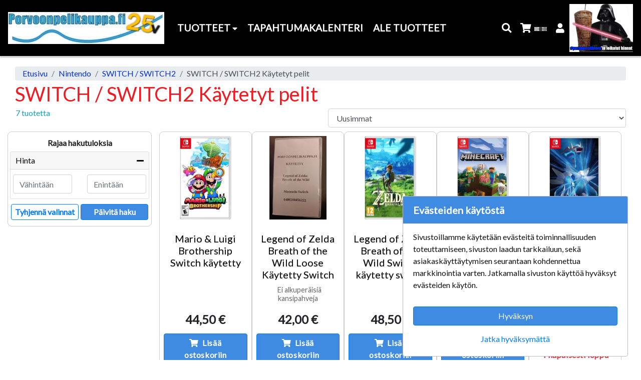

--- FILE ---
content_type: text/html; charset=UTF-8
request_url: https://porvoonpelikauppa.fi/switch-kaytetyt-pelit
body_size: 23287
content:
<!DOCTYPE html>
<html lang="fi">
<head>
            <meta charset="UTF-8"/>
                                <meta name="title" content="SWITCH / SWITCH2 Käytetyt pelit - Porvoonpelikauppa.fi">
        <meta name="description" content="Game Store">
        <title>SWITCH / SWITCH2 Käytetyt pelit - Porvoonpelikauppa.fi</title>

        <!--preloads--> <link rel="preconnect" href="https://fonts.googleapis.com" crossorigin="anonymous"> <link rel="preload" href="/assets/common/lib/font-awesome/webfonts/fa-brands-400.woff2" as="font" type="font/woff2" crossorigin><link rel="preload" href="/assets/common/lib/font-awesome/webfonts/fa-regular-400.woff2" as="font" type="font/woff2" crossorigin><link rel="preload" href="/assets/common/lib/font-awesome/webfonts/fa-solid-900.woff2" as="font" type="font/woff2" crossorigin> <link rel="preload" href="/assets/shop/cache/stylesheetsCombined.min.css?b1e15559-27ce-4d0d-bd24-0535ae16d036" as="style"><link rel="preload" href="https://fonts.googleapis.com/css?family=Lato&display=swap" as="style" >

        <link rel="preload" href="/assets/shop/cache/javascriptsCombined.min.js?b1e15559-27ce-4d0d-bd24-0535ae16d036" as="script">

                            <link rel="canonical" href="https://porvoonpelikauppa.fi/switch-kaytetyt-pelit" />
        
                <link rel="shortcut icon" href="[data-uri]">

        <meta id="theme-color" name="theme-color" content="#eeeeee">
        <meta name="viewport" content="width=device-width, initial-scale=1, shrink-to-fit=no">

        <meta property="og:title" content="SWITCH / SWITCH2 Käytetyt pelit - Porvoonpelikauppa.fi">
        <meta property="og:type" content="website">
        <meta property="og:description" content="Game Store">
                    <meta property="og:url" content="https://porvoonpelikauppa.fi/switch-kaytetyt-pelit">
        
                    <meta property="og:image" content="https://porvoonpelikauppa.fi/assets/shop/images/25v.jpg">
        
                        <style>@import url('https://fonts.googleapis.com/css?family=Lato&display=swap');
/*! CSS Used from: all.min.css */
.fa,.far,.fas{-moz-osx-font-smoothing:grayscale;-webkit-font-smoothing:antialiased;display:inline-block;font-style:normal;font-variant:normal;text-rendering:auto;line-height:1}.fa-arrow-down:before{content:"\f063"}.fa-arrow-up:before{content:"\f062"}.fa-bars:before{content:"\f0c9"}.fa-copy:before{content:"\f0c5"}.fa-envelope:before{content:"\f0e0"}.fa-exclamation-triangle:before{content:"\f071"}.fa-minus:before{content:"\f068"}.fa-phone-alt:before{content:"\f879"}.fa-plus:before{content:"\f067"}.fa-search:before{content:"\f002"}.fa-shopping-cart:before{content:"\f07a"}.fa-user:before{content:"\f007"}.far{font-weight:400}.fa,.far,.fas{font-family:"Font Awesome 5 Free"}.fa,.fas{font-weight:900}
/*! CSS Used from: bootstrap.min.css */
:root{--blue:#007bff;--indigo:#6610f2;--purple:#6f42c1;--pink:#e83e8c;--red:#dc3545;--orange:#fd7e14;--yellow:#ffc107;--green:#28a745;--teal:#20c997;--cyan:#17a2b8;--white:#fff;--gray:#6c757d;--gray-dark:#343a40;--primary:#007bff;--secondary:#6c757d;--success:#28a745;--info:#17a2b8;--warning:#ffc107;--danger:#dc3545;--light:#f8f9fa;--dark:#343a40;--breakpoint-xs:0;--breakpoint-sm:576px;--breakpoint-md:768px;--breakpoint-lg:992px;--breakpoint-xl:1200px;--font-family-sans-serif:-apple-system,BlinkMacSystemFont,"Segoe UI",Roboto,"Helvetica Neue",Arial,"Noto Sans",sans-serif,"Apple Color Emoji","Segoe UI Emoji","Segoe UI Symbol","Noto Color Emoji";--font-family-monospace:SFMono-Regular,Menlo,Monaco,Consolas,"Liberation Mono","Courier New",monospace}*,:after,:before{box-sizing:border-box}html{font-family:sans-serif;line-height:1.15;-webkit-text-size-adjust:100%;-webkit-tap-highlight-color:transparent}footer,nav{display:block}body{margin:0;font-family:-apple-system,BlinkMacSystemFont,"Segoe UI",Roboto,"Helvetica Neue",Arial,"Noto Sans",sans-serif,"Apple Color Emoji","Segoe UI Emoji","Segoe UI Symbol","Noto Color Emoji";font-size:1rem;font-weight:400;line-height:1.5;color:#212529;text-align:left;background-color:#fff}[tabindex="-1"]:focus:not(:focus-visible){outline:0!important}hr{box-sizing:content-box;height:0;overflow:visible}h1,h2,h3,h4,h5{margin-top:0;margin-bottom:.5rem}p{margin-top:0;margin-bottom:1rem}abbr[title]{text-decoration:underline;-webkit-text-decoration:underline dotted;text-decoration:underline dotted;cursor:help;border-bottom:0;-webkit-text-decoration-skip-ink:none;text-decoration-skip-ink:none}ul{margin-top:0;margin-bottom:1rem}ul ul{margin-bottom:0}b,strong{font-weight:bolder}small{font-size:80%}a{color:#007bff;text-decoration:none;background-color:transparent}a:hover{color:#0056b3;text-decoration:underline}a:not([href]){color:inherit;text-decoration:none}a:not([href]):hover{color:inherit;text-decoration:none}img{vertical-align:middle;border-style:none}svg{overflow:hidden;vertical-align:middle}table{border-collapse:collapse}th{text-align:inherit}label{display:inline-block;margin-bottom:.5rem}button{border-radius:0}button:focus{outline:1px dotted;outline:5px auto -webkit-focus-ring-color}button,input,select{margin:0;font-family:inherit;font-size:inherit;line-height:inherit}button,input{overflow:visible}button,select{text-transform:none}[role=button]{cursor:pointer}select{word-wrap:normal}[type=button],[type=submit],button{-webkit-appearance:button}[type=button]::-moz-focus-inner,[type=submit]::-moz-focus-inner,button::-moz-focus-inner{padding:0;border-style:none}input[type=radio]{box-sizing:border-box;padding:0}[type=search]{outline-offset:-2px;-webkit-appearance:none}h1,h2,h3,h4,h5{margin-bottom:.5rem;font-weight:500;line-height:1.2}h1{font-size:2.5rem}h2{font-size:2rem}h3{font-size:1.75rem}h4{font-size:1.5rem}h5{font-size:1.25rem}hr{margin-top:1rem;margin-bottom:1rem;border:0;border-top:1px solid rgba(0,0,0,.1)}small{font-size:80%;font-weight:400}.container{width:100%;padding-right:15px;padding-left:15px;margin-right:auto;margin-left:auto}@media (min-width:576px){.container{max-width:540px}}@media (min-width:768px){.container{max-width:720px}}@media (min-width:992px){.container{max-width:960px}}@media (min-width:1200px){.container{max-width:1140px}}@media (min-width:576px){.container{max-width:540px}}@media (min-width:768px){.container{max-width:720px}}@media (min-width:992px){.container{max-width:960px}}@media (min-width:1200px){.container{max-width:1140px}}.row{display:-ms-flexbox;display:flex;-ms-flex-wrap:wrap;flex-wrap:wrap;margin-right:-15px;margin-left:-15px}.col-10,.col-12,.col-2,.col-md-12,.col-md-6,.col-sm-6{position:relative;width:100%;padding-right:15px;padding-left:15px}.col-2{-ms-flex:0 0 16.666667%;flex:0 0 16.666667%;max-width:16.666667%}.col-10{-ms-flex:0 0 83.333333%;flex:0 0 83.333333%;max-width:83.333333%}.col-12{-ms-flex:0 0 100%;flex:0 0 100%;max-width:100%}@media (min-width:576px){.col-sm-6{-ms-flex:0 0 50%;flex:0 0 50%;max-width:50%}}@media (min-width:768px){.col-md-6{-ms-flex:0 0 50%;flex:0 0 50%;max-width:50%}.col-md-12{-ms-flex:0 0 100%;flex:0 0 100%;max-width:100%}}.form-control{display:block;width:100%;height:calc(1.5em + .75rem + 2px);padding:.375rem .75rem;font-size:1rem;font-weight:400;line-height:1.5;color:#495057;background-color:#fff;background-clip:padding-box;border:1px solid #ced4da;border-radius:.25rem;transition:border-color .15s ease-in-out,box-shadow .15s ease-in-out}@media (prefers-reduced-motion:reduce){.form-control{transition:none}}.form-control::-ms-expand{background-color:transparent;border:0}.form-control:-moz-focusring{color:transparent;text-shadow:0 0 0 #495057}.form-control:focus{color:#495057;background-color:#fff;border-color:#80bdff;outline:0;box-shadow:0 0 0 .2rem rgba(0,123,255,.25)}.form-control::-webkit-input-placeholder{color:#6c757d;opacity:1}.form-control::-moz-placeholder{color:#6c757d;opacity:1}.form-control:-ms-input-placeholder{color:#6c757d;opacity:1}.form-control::-ms-input-placeholder{color:#6c757d;opacity:1}.form-control::placeholder{color:#6c757d;opacity:1}.form-control:disabled{background-color:#e9ecef;opacity:1}.form-control-lg{height:calc(1.5em + 1rem + 2px);padding:.5rem 1rem;font-size:1.25rem;line-height:1.5;border-radius:.3rem}.btn{display:inline-block;font-weight:400;color:#212529;text-align:center;vertical-align:middle;-webkit-user-select:none;-moz-user-select:none;-ms-user-select:none;user-select:none;background-color:transparent;border:1px solid transparent;padding:.375rem .75rem;font-size:1rem;line-height:1.5;border-radius:.25rem;transition:color .15s ease-in-out,background-color .15s ease-in-out,border-color .15s ease-in-out,box-shadow .15s ease-in-out}@media (prefers-reduced-motion:reduce){.btn{transition:none}}.btn:hover{color:#212529;text-decoration:none}.btn:focus{outline:0;box-shadow:0 0 0 .2rem rgba(0,123,255,.25)}.btn:disabled{opacity:.65}.btn-primary{color:#fff;background-color:#007bff;border-color:#007bff}.btn-primary:hover{color:#fff;background-color:#0069d9;border-color:#0062cc}.btn-primary:focus{color:#fff;background-color:#0069d9;border-color:#0062cc;box-shadow:0 0 0 .2rem rgba(38,143,255,.5)}.btn-primary:disabled{color:#fff;background-color:#007bff;border-color:#007bff}.btn-info{color:#fff;background-color:#17a2b8;border-color:#17a2b8}.btn-info:hover{color:#fff;background-color:#138496;border-color:#117a8b}.btn-info:focus{color:#fff;background-color:#138496;border-color:#117a8b;box-shadow:0 0 0 .2rem rgba(58,176,195,.5)}.btn-info:disabled{color:#fff;background-color:#17a2b8;border-color:#17a2b8}.btn-link{font-weight:400;color:#007bff;text-decoration:none}.btn-link:hover{color:#0056b3;text-decoration:underline}.btn-link:focus{text-decoration:underline}.btn-link:disabled{color:#6c757d;pointer-events:none}.btn-sm{padding:.25rem .5rem;font-size:.875rem;line-height:1.5;border-radius:.2rem}.btn-block{display:block;width:100%}.collapse:not(.show){display:none}.dropdown{position:relative}.dropdown-toggle{white-space:nowrap}.dropdown-toggle:after{display:inline-block;margin-left:.255em;vertical-align:.255em;content:"";border-top:.3em solid;border-right:.3em solid transparent;border-bottom:0;border-left:.3em solid transparent}.dropdown-toggle:empty:after{margin-left:0}.dropdown-menu{position:absolute;top:100%;left:0;z-index:1000;display:none;float:left;min-width:10rem;padding:.5rem 0;margin:.125rem 0 0;font-size:1rem;color:#212529;text-align:left;list-style:none;background-color:#fff;background-clip:padding-box;border:1px solid rgba(0,0,0,.15);border-radius:.25rem}.dropdown-item{display:block;width:100%;padding:.25rem 1.5rem;clear:both;font-weight:400;color:#212529;text-align:inherit;white-space:nowrap;background-color:transparent;border:0}.dropdown-item:focus,.dropdown-item:hover{color:#16181b;text-decoration:none;background-color:#f8f9fa}.dropdown-item:active{color:#fff;text-decoration:none;background-color:#007bff}.dropdown-item:disabled{color:#6c757d;pointer-events:none;background-color:transparent}.input-group{position:relative;display:-ms-flexbox;display:flex;-ms-flex-wrap:wrap;flex-wrap:wrap;-ms-flex-align:stretch;align-items:stretch;width:100%}.input-group>.form-control{position:relative;-ms-flex:1 1 auto;flex:1 1 auto;width:1%;min-width:0;margin-bottom:0}.input-group>.form-control:focus{z-index:3}.input-group>.form-control:not(:last-child){border-top-right-radius:0;border-bottom-right-radius:0}.input-group-prepend{display:-ms-flexbox;display:flex}.input-group-prepend .btn{position:relative;z-index:2}.input-group-prepend .btn:focus{z-index:3}.input-group-prepend{margin-right:-1px}.input-group>.input-group-prepend>.btn{border-top-right-radius:0;border-bottom-right-radius:0}.input-group>.input-group-prepend:not(:first-child)>.btn{border-top-left-radius:0;border-bottom-left-radius:0}.custom-control{position:relative;display:block;min-height:1.5rem;padding-left:1.5rem}.custom-control-input{position:absolute;left:0;z-index:-1;width:1rem;height:1.25rem;opacity:0}.custom-control-input:checked~.custom-control-label:before{color:#fff;border-color:#007bff;background-color:#007bff}.custom-control-input:focus~.custom-control-label:before{box-shadow:0 0 0 .2rem rgba(0,123,255,.25)}.custom-control-input:disabled~.custom-control-label{color:#6c757d}.custom-control-input:disabled~.custom-control-label:before{background-color:#e9ecef}.custom-control-label{position:relative;margin-bottom:0;vertical-align:top}.custom-control-label:before{position:absolute;top:.25rem;left:-1.5rem;display:block;width:1rem;height:1rem;pointer-events:none;content:"";background-color:#fff;border:#adb5bd solid 1px}.custom-control-label:after{position:absolute;top:.25rem;left:-1.5rem;display:block;width:1rem;height:1rem;content:"";background:no-repeat 50%/50% 50%}.custom-radio .custom-control-label:before{border-radius:50%}.custom-radio .custom-control-input:checked~.custom-control-label:after{background-image:url("data:image/svg+xml,%3csvg xmlns='http://www.w3.org/2000/svg' width='12' height='12' viewBox='-4 -4 8 8'%3e%3ccircle r='3' fill='%23fff'/%3e%3c/svg%3e")}.custom-radio .custom-control-input:disabled:checked~.custom-control-label:before{background-color:rgba(0,123,255,.5)}.custom-control-label:before{transition:background-color .15s ease-in-out,border-color .15s ease-in-out,box-shadow .15s ease-in-out}@media (prefers-reduced-motion:reduce){.custom-control-label:before{transition:none}}.nav-link{display:block;padding:.5rem 1rem}.nav-link:focus,.nav-link:hover{text-decoration:none}.navbar{position:relative;display:-ms-flexbox;display:flex;-ms-flex-wrap:wrap;flex-wrap:wrap;-ms-flex-align:center;align-items:center;-ms-flex-pack:justify;justify-content:space-between;padding:.5rem 1rem}.navbar .container{display:-ms-flexbox;display:flex;-ms-flex-wrap:wrap;flex-wrap:wrap;-ms-flex-align:center;align-items:center;-ms-flex-pack:justify;justify-content:space-between}.navbar-brand{display:inline-block;padding-top:.3125rem;padding-bottom:.3125rem;margin-right:1rem;font-size:1.25rem;line-height:inherit;white-space:nowrap}.navbar-brand:focus,.navbar-brand:hover{text-decoration:none}.navbar-nav{display:-ms-flexbox;display:flex;-ms-flex-direction:column;flex-direction:column;padding-left:0;margin-bottom:0;list-style:none}.navbar-nav .nav-link{padding-right:0;padding-left:0}.navbar-nav .dropdown-menu{position:static;float:none}.navbar-collapse{-ms-flex-preferred-size:100%;flex-basis:100%;-ms-flex-positive:1;flex-grow:1;-ms-flex-align:center;align-items:center}@media (max-width:767.98px){.navbar-expand-md>.container{padding-right:0;padding-left:0}}@media (min-width:768px){.navbar-expand-md{-ms-flex-flow:row nowrap;flex-flow:row nowrap;-ms-flex-pack:start;justify-content:flex-start}.navbar-expand-md .navbar-nav{-ms-flex-direction:row;flex-direction:row}.navbar-expand-md .navbar-nav .dropdown-menu{position:absolute}.navbar-expand-md .navbar-nav .nav-link{padding-right:.5rem;padding-left:.5rem}.navbar-expand-md>.container{-ms-flex-wrap:nowrap;flex-wrap:nowrap}.navbar-expand-md .navbar-collapse{display:-ms-flexbox!important;display:flex!important;-ms-flex-preferred-size:auto;flex-basis:auto}}.navbar-light .navbar-brand{color:rgba(0,0,0,.9)}.navbar-light .navbar-brand:focus,.navbar-light .navbar-brand:hover{color:rgba(0,0,0,.9)}.navbar-light .navbar-nav .nav-link{color:rgba(0,0,0,.5)}.navbar-light .navbar-nav .nav-link:focus,.navbar-light .navbar-nav .nav-link:hover{color:rgba(0,0,0,.7)}.card{position:relative;display:-ms-flexbox;display:flex;-ms-flex-direction:column;flex-direction:column;min-width:0;word-wrap:break-word;background-color:#fff;background-clip:border-box;border:1px solid rgba(0,0,0,.125);border-radius:.25rem}.card-body{-ms-flex:1 1 auto;flex:1 1 auto;min-height:1px;padding:1.25rem}.card-title{margin-bottom:.75rem}.card-text:last-child{margin-bottom:0}.card-footer{padding:.75rem 1.25rem;background-color:rgba(0,0,0,.03);border-top:1px solid rgba(0,0,0,.125)}.card-footer:last-child{border-radius:0 0 calc(.25rem - 1px) calc(.25rem - 1px)}.alert{position:relative;padding:.75rem 1.25rem;margin-bottom:1rem;border:1px solid transparent;border-radius:.25rem}.alert-link{font-weight:700}.alert-dismissible{padding-right:4rem}.alert-dismissible .close{position:absolute;top:0;right:0;padding:.75rem 1.25rem;color:inherit}.alert-warning{color:#856404;background-color:#fff3cd;border-color:#ffeeba}.alert-warning .alert-link{color:#533f03}.progress{display:-ms-flexbox;display:flex;height:1rem;overflow:hidden;line-height:0;font-size:.75rem;background-color:#e9ecef;border-radius:.25rem}.progress-bar{display:-ms-flexbox;display:flex;-ms-flex-direction:column;flex-direction:column;-ms-flex-pack:center;justify-content:center;overflow:hidden;color:#fff;text-align:center;white-space:nowrap;background-color:#007bff;transition:width .6s ease}@media (prefers-reduced-motion:reduce){.progress-bar{transition:none}}.close{float:right;font-size:1.5rem;font-weight:700;line-height:1;color:#000;text-shadow:0 1px 0 #fff;opacity:.5}.close:hover{color:#000;text-decoration:none}button.close{padding:0;background-color:transparent;border:0}.bg-success{background-color:#28a745!important}.bg-transparent{background-color:transparent!important}.border-0{border:0!important}.d-none{display:none!important}.d-inline-block{display:inline-block!important}.d-flex{display:-ms-flexbox!important;display:flex!important}@media (min-width:576px){.d-sm-block{display:block!important}}@media (min-width:768px){.d-md-none{display:none!important}}@media (min-width:992px){.d-lg-none{display:none!important}}@media (min-width:1200px){.d-xl-inline{display:inline!important}}.flex-row{-ms-flex-direction:row!important;flex-direction:row!important}.flex-wrap{-ms-flex-wrap:wrap!important;flex-wrap:wrap!important}.justify-content-center{-ms-flex-pack:center!important;justify-content:center!important}.justify-content-around{-ms-flex-pack:distribute!important;justify-content:space-around!important}.float-left{float:left!important}.fixed-top{position:fixed;top:0;right:0;left:0;z-index:1030}.mb-0{margin-bottom:0!important}.mr-1{margin-right:.25rem!important}.mb-4{margin-bottom:1.5rem!important}.p-0{padding:0!important}.pt-1{padding-top:.25rem!important}.pt-3{padding-top:1rem!important}.ml-auto{margin-left:auto!important}.text-nowrap{white-space:nowrap!important}.text-center{text-align:center!important}.font-weight-bold{font-weight:700!important}.text-primary{color:#007bff!important}#navbar-search{border-bottom:1px solid #888;position:relative;overflow-y:visible;height:67px;background-color:#fff}#navbar-search .btn,#navbar-search .form-control,#navbar-search{padding:10px 0;color:#111}#navbar-search .btn,#navbar-search .form-control,#navbar-search .form-control:focus,#navbar-search .form-control:hover,#navbar-search .form-control:active,#navbar-search .form-control{background-color:inherit;border:none;box-shadow:none}#navbar-search input[placeholder],#navbar-search ::-webkit-input-placeholder,#navbar-search :-moz-placeholder,#navbar-search ::-moz-placeholder,#navbar-search :-ms-input-placeholder{color:#fff}#navbar-search .input-group.container{background-color:#eee;border-radius:4px}@media(min-width:576px){#navbarMobileContent{width:70vw !important}.item-grid .item-widget{width:270px !important}#sidebar-container{top:78px}#content{padding:20px 15px !important}#content h1.heading{font-size:2.5rem !important}#shoppingcart-items-parent .sc-item .sc-amount div{flex:1 !important}#shoppingcart-items-parent .sc-item .sc-amount .sc-quantity{text-align:center !important}.sidebar-cart-content .product-image{width:80px !important;height:80px !important;margin-right:10px}.sidebar-cart-content .product-quantity{margin-right:5px !important}.sidebar-cart-content .product-price{font-size:1.2rem !important;margin-right:5px !important;margin-top:10px !important}.sidebar-cart-content .cart-item-delete{margin-right:5px !important}.sidebar-cart-content .product-quantity label,.sidebar-cart-content .product-quantity button,.sidebar-cart-content .cart-item-delete button{padding:5px 10px !important;font-size:1rem !important}.sidebar-cart-content .product-quantity label{height:25px !important}.bambora-container{height:75px !important;margin-bottom:10px}.bambora-payment{background-image:url('/assets/common/images/payment/bambora.png') !important}.klarna-payment{background-image:url('/assets/common/images/payment/klarna.png') !important}#items-container-items .item-widget{flex:1 0 calc(40% - 10px);max-width:50%}}@media(min-width:768px){#ostokori-mobile-link,#navbar-mobile .navbar-search{margin:1em !important}#search input[type=search]{border-radius:.25rem}#navbarContent .sub-menu .container{padding:0 20px !important}#navbar-main #navbarContent .nav-item .sub-menu{max-height:70vh;overflow-y:scroll}#navbar-items{margin-bottom:0}#navbar-items .navbar-nav .nav-item .nav-link{font-size:1rem;font-weight:700;color:var(--navbar-items-color);padding:10px 15px;line-height:1;text-transform:uppercase}#sidebar-container #sidebar{min-width:60% !important;padding:5px 15px !important}#sidebar .cart-totals{font-size:2.5rem}.popup-cart .pc-name{font-size:1.1rem}.popup-cart .pc-items{max-height:380px;overflow-y:scroll}.popup-cart .pc-numbers{font-size:1rem}#shoppingcart-items-parent .empty-space{width:125px !important}#shoppingcart-items-parent .sc-item .sc-image{width:100px !important;height:100px !important;margin-right:25px !important}.cart-items .cart-item-numbers .cart-item-price{width:250px !important}.cart-items .cart-item-detail{padding-right:30px}.item-grid .item-widget{width:300px !important}.item-grid .item-widget .item-image{padding-top:100% !important}.price-widget .price-box .price{font-size:3rem;margin-top:1rem;margin-bottom:1rem}.va-heading h2{font-size:1.4rem !important}.ale-badge{font-size:1rem !important;font-weight:700;line-height:55px !important;height:50px !important;width:60px !important}footer .footer-column{flex-basis:20% !important}#items-container-items .item-widget{flex:1 0 calc(30% - 10px);max-width:33%}#brand-item-list-logo-image{max-width:320px !important;max-height:320px !important}}@media(min-width:992px){#navbar-mobile{display:none}#page-history a{font-size:calc(12px + 1vh)}#navbar-main{display:flex !important;padding:.5rem 1rem !important}#navbar-toggler{display:none}#navbar-main #navbarContent .nav-item .sub-menu .group{flex-basis:20% !important}#sidebar-container #sidebar{min-width:55%}#sidebar .product-name .heading{font-size:1.2rem}.cart-items .cart-item-numbers .cart-item-price{width:300px !important}#shoppingcart-items-parent .sc-name a{font-size:1.2rem}#search-widget .search-widget.position-sticky{top:120px;width:340px;margin-right:10px}#search-widget button{font-weight:700}h4{font-size:1.5rem !important}#items-container-items{justify-content:start !important}#items-container-items .item-widget{flex:1 0 calc(24% - 10px);max-width:25%}.frontpage .group-widget-content #items-container-items.items{justify-content:center !important}}@media(min-width:1200px){#navbar-main #navbarContent .nav-item .sub-menu .group{flex-basis:15% !important}#sidebar-container{top:84px}#sidebar-container #sidebar{min-width:45% !important;padding:5px 20px !important}.tree-header>h1{margin-top:0}.frontpage-logo{padding-top:20px;padding-bottom:20px;background-color:#fff}.delivery-types img{width:50px}.delivery-type{margin:10px 0;width:60px;text-align:center}.fill-primary{background-color:#efefef;color:#111}.payment-types-column{width:120px;display:block;margin-left:auto;margin-right:auto}.form-group-right-extra .form-group{margin-right:25px}.block-placeholder{background-color:transparent;border-color:transparent}.max-height-50{height:50px}#cartModal hr{margin-top:10px;margin-bottom:10px}#cartModal .cart-items .heading{font-size:14px}#cartModal .cart-control .text-muted.text-right{font-size:13px}#cartModal .cart-items{max-height:406px;overflow-x:hidden}#cartModal .cart-inline{display:inline}#cartModal small{font-size:12px}#cartModal .cart-item-delete{padding-left:0}#cartModal .cart-totals{padding-left:10px}#cartModal{font-size:14px}#cartModal .modal-body>.row{display:flex}#cartModal .modal-body .cart-control{position:absolute;bottom:0;width:92%}#cartModal .loader{position:absolute;top:30%;left:30%}.disabledForm{pointer-events:none;cursor:wait}.product-quantity label,.product-quantity button,.cart-item-delete button{font-size:1rem;padding:0 5px}.frontpage.group-widget-content .items>.card:nth-of-type(1n+11){display:none !important}#items-container-items .item-widget{flex:1 0 calc(20% - 10px) !important;max-width:19.495% !important}}:root{--black:#000;--carfthouse-color:#41b600;--theme-color:var(--black);--body-bg:var(--white);--content-bg:var(--white);--nav-bg:#e4e3e3;--nav-bg-top:var(--white);--nav-bg-item:var(--white);--nav-bg-mobile:var(--white);--nav-border:#e7e7e7;--nav-border-top:var(--white);--navbar-link:#000;--navbar-link-top:var(--black);--navbar-link-item:var(--black);--navbar-mobile-icon:var(--black);--navbar-mobile-menu-icon:var(--black);--navbar-mobile-menu-icon-select:var(--carfthouse-color);--navbar-toggler:var(--black);--navbar-items-bg:#f8f8f8;--navbar-items-color:#000;--navbar-items-border:#e7e7e7;--submenu-bg:#fafafa;--submenu-header:#111;--submenu-header-border:silver;--submenu-item:#666;--cart-no-empty:var(--carfthouse-color);--checkout-cancel-btn:var(--white);--back-btn-color:#dc3545;--popup-plus-minus-color:var(--carfthouse-color);--popup-plus-minus-color-hover:#3c5a26;--itempage-carousel:#eee;--discounted-price:#e3101b;--itempage-brand:#128091;--brand-a:var(--black);--log-in:var(--carfthouse-color);--log-out:#dc3545;--slick-arrow-c1:#a8a8a8;--slick-arrow-c2:#8c8c8c;--demo-account:#dc3545;--heading:var(--black);--heading-search:var(--black);--heading-sidebar:var(--black);--heading-sibling:var(--black);--heading-frontpage:var(--black);--text-danger:#dc3545;--text-primary:var(--black);--marketing-caption-color:var(--black);--loader-color:#dc3545;--btn-bg:#007bff;--btn-border:#007bff;--btn-hover:#0069d9;--btn-hover-color:var(--black);--btn-color:var(--white);--btn-color-primary:var(--btn-color);--btn-color-warning:#212529;--btn-color-success:var(--white);--btn-color-secondary:var(--btn-color);--goto-top:#dc3545;--goto-top-color:var(--white);--footer:var(--black);--footer-bg:var(--black);--footer-color:var(--white);--footer-a:var(--white);--footer-socialicon:var(--carfthouse-color);--link-darker-bg:#0030e1;--link-active-bg:#494f54;--template-margin-top:0;--stock-red:red;--stock-yellow:#c3c300;--stock-green:#96c11f;--popup-inner-border:#e7e7e7}body{margin:0;padding:0;height:100%}html{scroll-behavior:smooth}body{font-family:helvetica,arial,sans-serif;font-size:16px;background-color:var(--body-bg);margin-top:0 !important}#content{clear:both;padding:10px;height:100%;min-height:72vh}#content .heading{display:block;overflow-wrap:break-word;word-break:break-word}#content h1.heading{font-size:1.5rem}#content .tree-header .heading{margin-top:0;margin-bottom:5px}#content .tree-header.row{margin-left:0;margin-right:0}#page{position:relative;margin:0;min-height:100%}#page>.brands,#navbar-top .container,#navbar-main .container,#navbar-mobile .container,#navbar-items .container,#navbar-history .container,#marketing-container,footer .container,#content{width:100%;max-width:1600px}#navbar-main .container,#navbar-items .container{padding-left:0;padding-right:0}#navbar-toggler{padding:0;margin-right:5px;margin-top:2px;color:var(--navbar-toggler)}#navbar-mobile.bg-nav{background-color:var(--nav-bg-mobile) !important}#navbar-mobile i{color:var(--navbar-mobile-icon);font-size:1.4rem;padding:0 5px}#navbar-mobile{padding:0}#navbar-mobile .container{padding:5px 10px 0}#mobile-header-search .container{padding:0 10px 5px}.navbar-nav #search input[type=search]{width:200px}.mobile-menu-show{transform:translateX(0) !important;transition:transform ease .25s !important}#navbarMobileContent{display:block;position:fixed;top:0;left:0;bottom:0;margin:auto;width:90%;padding:10px 15px 10px 25px;overflow:hidden;overflow-y:scroll;scrollbar-width:none;-webkit-overflow-scrolling:touch;background-color:#f8f9fa;transform:translateX(-100%);transition:transform ease .25s;z-index:50000}#navbarMobileContent::-webkit-scrollbar{display:none}#navbarMobileContent a{color:#000 !important}#navbarMobileContent li.nav-item,#navbarMobileContent li.dropdown-item{padding:0;border-bottom:1px solid #000}#navbarMobileContent li.dropdown-item:last-child{border-bottom:none}#navbarMobileContent>ul.navbar-nav{margin-bottom:50px}#navbarMobileContent li.dropdown-item a.dropdown-item{padding:8px 0}#navbarMobileContent span.li-nav-item{display:block;padding:.5rem 0}#navbarMobileContent span.li-nav-item a.dropdown-item,#navbarMobileContent span.li-nav-item a.nav-link{display:inline}#navbarMobileContent .view-all-items-link{border-bottom:none}#navbarMobileContent .view-all-items-dropdown{padding:.5rem 0 0 !important}#navbarMobileContent .nav-item.dropdown i,#navbarMobileContent .nav-link i{float:right;font-size:1rem;color:var(--navbar-mobile-menu-icon)}#navbarMobileContent .dropdown-toggle:after{content:none}#navbarMobileContent .dropdown-submenu.show{display:block}#navbarMobileContent .dropdown .dropdown-submenu,#navbarMobileContent .dropdown .dropdown-menu{padding:0;margin:0 0 0 20px;background-color:inherit;border:none;list-style:none;position:static;float:none}#navbarMobileContent .dropdown .dropdown-menu .dropdown-item span{width:100%}#navbarMobileContent .dropdown .dropdown-menu .dropdown-item:active{background-color:transparent}#navbarMobileContent .nav-item.dropdown i:before,#navbarMobileContent .dropdown.show i:before{content:"\f054"}#navbarMobileContent .dropdown.show i{color:var(--navbar-mobile-menu-icon-select)}#navbarMobileContent .dropdown-item:not(.show) i{color:var(--navbar-mobile-icon)}#navbarAlwaysVisibleContent{width:100%}#navbarAlwaysVisibleContent .dropdown .dropdown-submenu,#navbarAlwaysVisibleContent .dropdown .dropdown-menu{padding:0;margin:0 0 0 15px;background-color:inherit;border:none;list-style:none;position:static;float:none}#navbarAlwaysVisibleContent .dropdown .dropdown-menu .dropdown-item{padding:0;white-space:normal}#navbarAlwaysVisibleContent .dropdown .dropdown-menu a{color:#000}#navbarAlwaysVisibleContent .dropdown .dropdown-menu a:hover{text-decoration:none}#navbarAlwaysVisibleContent .dropdown .dropdown-menu li{border-bottom:1px solid #d3d3d3}#navbarAlwaysVisibleContent .dropdown .dropdown-submenu li{border-bottom:1px solid #d3d3d3}#navbarAlwaysVisibleContent .dropdown .dropdown-submenu li:last-child{border-bottom:none}#navbarAlwaysVisibleContent .dropdown-item.show .dropdown-item.dropdown-toggle{background-color:var(--theme-color);color:var(--white);padding:0 5px}#navbarAlwaysVisibleContent .dropdown-toggle:after{float:right;transform:rotate(270deg)}#navbarAlwaysVisibleContent li.dropdown-item.show>span.li-nav-item{background-color:var(--theme-color);-webkit-text-stroke-width:.04em}#navbarAlwaysVisibleContent .dropdown.show>span.li-nav-item{background-color:var(--theme-color);color:var(--white);-webkit-text-stroke-width:.04em}#navbarAlwaysVisibleContent .navbar-nav .nav-link{font-size:.9rem;color:var(--black);-moz-transform:scale(.9,1);-o-transform:scale(.9,1);text-transform:uppercase}#navbarAlwaysVisibleContent .dropdown-submenu.show{display:block}#navbarAlwaysVisibleContent .main-menu,#navbarAlwaysVisibleContent .dropdown-item{font-size:14px;letter-spacing:0;display:block}#navbarAlwaysVisibleContent .dropdown-item:active{background-color:transparent}#navbarAlwaysVisibleContent .li-nav-item:hover,#navbarAlwaysVisibleContent .li-nav-item:focus,#navbarAlwaysVisibleContent .dropdown-item a:hover{color:#16181b;text-decoration:none;-webkit-text-stroke-width:.04em}#navbarAlwaysVisibleContent .dropdown-itemfocus,#navbarAlwaysVisibleContent .dropdown-item:hover{background-color:transparent}.dropdown-item:focus{background-color:unset !important}@media (max-width:768px){#subGroupsPlaceholder{display:none}}#subGroupsPlaceholder{background-color:var(--navbar-items-bg)}#subGroupsPlaceholder.loaded{height:auto !important}.dropdown-submenu{position:absolute;top:100%;left:0;z-index:1000;display:none;float:left;min-width:10rem;padding:.5rem 0;margin:.125rem 0 0;font-size:1rem;color:#212529;text-align:left;list-style:none;background-color:#fff;background-clip:padding-box;border:1px solid rgba(0,0,0,.15);border-radius:.25rem}.mobile-menu{transition:transform ease .25s;overflow:hidden;height:100%;width:100%;position:fixed !important}#body{transition:transform ease .25s}.overlay{position:fixed;top:0;bottom:0;left:0;right:0;margin:auto;background-color:rgba(0,0,0,.5);display:none}body.mobile-menu .overlay{display:block;z-index:1029}body.mobile-menu #page{overflow:hidden;height:100%}body.mobile-menu{position:fixed}#navbar-mobile,#navbar-main,#navbar-items{border-bottom:1px solid silver;box-shadow:0 2px 2px silver}#navbar-main{display:none;position:relative}#navbar-main.bg-nav{background-color:var(--nav-bg) !important;border-color:var(--nav-border)}#navbar-main .navbar-nav .nav-item i{color:var(--navbar-link) !important}#navbar-main .navbar-nav .nav-item .nav-link{color:var(--navbar-link) !important;text-transform:uppercase;font-weight:700;font-size:1rem;padding-right:10px}#mobile-header-search{width:100%}#mobile-header-search button[type=submit]{background-color:#deb887;border-top-right-radius:.3rem;border-bottom-right-radius:.3rem;font-size:1.1rem;line-height:1}#navbar-main #navbarContent .nav-item .sub-menu{background-color:var(--submenu-bg);display:none;position:absolute;width:100%;min-height:150px;top:auto;left:0;z-index:10;padding-top:20px;border-top:2px solid #efefef;border-bottom:1px solid silver;box-shadow:0 3px 2px silver}#navbar-main #navbarContent .nav-item .sub-menu .group{flex-basis:24%}#navbar-main #navbarContent .nav-item .sub-menu .group>a{color:var(--submenu-item) !important;display:block;font-size:.9rem}#navbar-main #navbarContent .nav-item .sub-menu .group a.h3{color:var(--submenu-header) !important;font-size:1rem;border-bottom:1px solid var(--submenu-header-border)}#navbar-items{background-color:var(--navbar-items-bg) !important;border-color:var(--navbar-items-border) !important}#navbar-items .navbar-nav>li.nav-item:hover .dropdown-menu{display:block}#navbar-items .navbar-nav>li.nav-item li:hover .dropdown-submenu{display:block;left:100%;top:0}#navbar-items .dropdown-menu .dropdown-toggle:after{transform:rotate(270deg)}#navbar-items li.dropdown-item{position:relative}#navbar-items .dropdown-item.dropdown-toggle:hover .dropdown-submenu,#navbar-items .dropdown-submenu.show{display:block;left:100%;top:-5px}.menu-left{left:auto;right:0}.submenu-left{left:auto !important;right:100%}#navbarContent .sub-menu .container{padding:0 10px}#content .breadcrumb,#item-page .breadcrumb{padding:2px 15px;flex-wrap:nowrap;align-items:center;margin-bottom:.2rem;width:fit-content;min-width:100%}#breadcrumbnav{overflow-x:scroll;scrollbar-width:none}#breadcrumbnav::-webkit-scrollbar{display:none}#content .breadcrumb-item .breadcrumb-link,#item-page .breadcrumb-item .breadcrumb-link{color:var(--link-darker-bg);white-space:nowrap;direction:ltr}#current-breadcrumb-item{white-space:nowrap;margin-bottom:0;overflow:hidden;text-overflow:ellipsis;max-width:20rem;direction:ltr}#content .breadcrumb-item.active,#item-page .breadcrumb-item.active{color:var(--link-active-bg)}@media only screen and (max-width:768px){#content .breadcrumb,#item-page .breadcrumb{flex-direction:row-reverse}#content .breadcrumb .breadcrumb-item:before,#item-page .breadcrumb .breadcrumb-item:before{display:none}#content .breadcrumb .breadcrumb-item:after,#item-page .breadcrumb .breadcrumb-item:after{display:inline-block;padding-right:.5rem;color:#6c757d;content:"/"}#content #breadcrumb-home-item:after,#item-page #breadcrumb-home-item:after{display:none}#breadcrumbnav{direction:rtl}#current-breadcrumb-item{max-width:10rem}}#navbar-history{padding:0}#navbar-history .nav-link{padding:5px 15px}#page-history .go-back{color:var(--back-btn-color) !important;white-space:nowrap}.sub-menu.submenu-bg{background-color:var(--submenu-bg)}.demo-logo-container{color:red;font-size:2rem;font-weight:700}.logo-container img{transition:transform ease .2s;height:100%;width:100%}.logo-container .img-responsive.lazy{filter:none}.logo-container img:hover{transform:scale(1.1)}#header-logo-text-desktop,#header-logo-text-mobile{text-align:center}#free-delivery-desktop,#free-delivery-mobile{width:100%}#sidebar-container{top:0;position:absolute !important}#sidebar{min-width:100%;padding:5px 10px}#sidebar a.heading{color:var(--heading-sidebar)}#sidebar .cart-totals{font-size:1.2rem}#sidebar .sidebar-cart-content{margin-bottom:calc(10px + var(--template-margin-top)) !important}.sidebar-cart-content .product-image{width:55px;height:55px}.sidebar-cart-content .product-price{font-size:.8rem;margin-right:5px;margin-top:10px}.sidebar-cart-content .cart-item-delete{margin-right:5px}.sidebar-cart-content .product-quantity label,.sidebar-cart-content .product-quantity button,.sidebar-cart-content .cart-item-delete button{font-size:.8rem;padding:0 5px}.sidebar-cart-content .product-quantity label{height:10px;font-weight:700;text-align:center}.checkbox-terms input{width:20px;height:20px;outline:4px solid red;outline-offset:2px}.checkbox-terms input:checked{outline:none}#checkout-pipe-form .btn{font-weight:700}#checkout-pipe-form .checkbox-terms #address_form_accept,.checkout-pipe .checkbox-terms #address_form_accept{width:20px;height:20px;margin-top:0}form label{cursor:pointer;font-weight:700}#checkout-providers .card-header label{margin-bottom:0}#checkout-providers .thumbnail{padding:0 10px 0}.cart-item .product-image{height:100px;width:100px}.cart-items .cart-item-numbers .cart-item-amount-input{width:70px;padding:0}.cart-items .cart-item-numbers .cart-item-total{width:180px}.has-error .form-control:focus{border-color:#843534;-webkit-box-shadow:inset 0 1px 1px rgba(0,0,0,.075),0 0 6px #ce8483;box-shadow:inset 0 1px 1px rgba(0,0,0,.075),0 0 6px #ce8483}.has-error .form-control{border-color:#a94442;-webkit-box-shadow:inset 0 1px 1px rgba(0,0,0,.075);box-shadow:inset 0 1px 1px rgba(0,0,0,.075)}.box-select{cursor:pointer;-ms-word-break:break-word;word-break:break-word}@media(max-width:796px){.box-select{flex-basis:100%}}.delivery-location{display:flex;flex-wrap:wrap;gap:10px}.box-select .badge{background-color:inherit;display:none;position:absolute;right:-2px;top:-5px}.box-select:hover .badge{background-color:#eee;display:inline-block}.box-select .selected .badge{color:#fff;background-color:#5cb85c;display:inline-block;z-index:8}.box-select address{margin-bottom:auto}.box-select .size{overflow-x:hidden}.box-select>a,.box-select>div{position:relative;border:4px solid #eee;padding:10px 5px;margin-bottom:5px;margin-top:5px;border-radius:3px;text-decoration:none;color:#111;font-weight:500;display:block}.box-select .selected,.box-select>a:hover,.box-select>div:hover{background-color:#fcfcfc;border-color:var(--theme-color)}.box-select .disabled{color:#888}.tab-content{word-break:break-word}#content,.carousel-container{background-color:var(--content-bg)}.carousel{width:100%}.carousel .item{width:100%;height:100%}.carousel-inner{height:100%}.carousel .fill-image{object-fit:cover}.carousel .item-caption{background-color:inherit}.custom-carousel{display:flex;gap:3px;margin-top:3px}.custom-carousel .carousel-container{flex:1}.custom-carousel img{object-fit:cover}.img-box{overflow:hidden;padding-top:75%;width:100%;position:relative;display:block}.img-box>img{position:absolute;top:0;left:0;bottom:0;right:0}.img-container>img{margin-left:auto;margin-right:auto}.img-responsive{display:block;max-width:100%;max-height:100%;margin:auto}.img-responsive.lazy{filter:blur(.5rem)}.img-responsive.lazy.loaded{filter:none}#search-widget .search-title{margin-bottom:5px}#search-widget .card .card-header{padding:5px 10px}#search-widget .card .card-body{padding:10px 5px}#search-widget-items{padding:0;width:100%}#search_childgroup{max-height:50vh;overflow-y:scroll}#search_brand{max-height:50vh;overflow-y:scroll}@media (max-width:992px){#search_childgroup{font-size:1.1rem}}.filter-top-bar .mobile-filters-button{display:none}@media (max-width:992px){#search-widget .search-widget{width:100%}.filter-top-bar .filter-row-columns{display:flex;margin-bottom:.3rem;height:2.5rem}.filter-top-bar #orderBy,.filter-top-bar #mobileFilterButton{display:inline-block;width:49%;font-weight:600;height:inherit;border-color:#141414}.filter-top-bar .mobile-filters-button{display:inline-block;height:inherit;margin-left:auto;margin-right:0;font-size:1rem;font-weight:600;letter-spacing:.04rem;line-height:1.5;color:#495057;background-color:#fff;background-clip:padding-box;border:1px solid #141414;border-radius:.25rem;outline:none}.filter-top-bar #mobileFilterButton #toggleSearch{width:69%}.filter-top-bar #mobileFilterButton #toggleDescription{width:30%}#sidebar_filter_min_price_input{margin-bottom:.3rem}}.item-grid .item-widget{width:100%}.item-grid .item-widget .item-image{padding-top:80%}.modal-body .item-image{height:50vh}#goto-top{display:none;background-color:var(--goto-top);color:var(--goto-top-color);border:none;position:fixed;bottom:20px;right:30px;z-index:99;font-size:1.4rem;outline:none;cursor:pointer;border-radius:50%;height:40px;width:40px;padding-left:10px}input[type=number]::-webkit-inner-spin-button,input[type=number]::-webkit-outer-spin-button{-webkit-appearance:none;margin:0}input[type=number]{-moz-appearance:textfield}input:disabled,button:disabled{cursor:not-allowed}.fa,.far,.fas{font-family:"Font Awesome 5 Free" !important}.error-404{font-weight:700;font-size:100px}.discounted-price{color:var(--discounted-price)}.btn.cart-button{border-color:var(--btn-border) !important}.btn-primary{background-color:var(--btn-bg) !important;border-color:var(--btn-border) !important;color:var(--btn-color-primary) !important}.btn-primary:hover{color:var(--btn-hover-color) !important;background:var(--btn-hover) !important}.btn-warning{color:var(--btn-color-warning) !important;background-color:#ffc107 !important;border-color:#ffc107 !important}.btn-success{color:var(--btn-color-success) !important;background-color:#28a745 !important;border-color:#28a745 !important}.btn-secondary{color:var(--btn-color-secondary) !important}#search-widget a{color:var(--heading-search)}.heading{color:var(--heading)}.siblings .heading{color:var(--heading-sibling)}.frontpage .heading{color:var(--heading-frontpage);margin-bottom:1rem}.text-primary{color:var(--text-primary) !important}.text-danger{color:var(--text-danger)!important}.text-white:hover{color:var(--white) !important}.frontpage h2{border-bottom:1px solid silver}h4{font-size:1.2rem}.menu-ctl{cursor:pointer}.hidden{display:none !important;pointer-events:none}.price-widget .price-box{text-align:right}.stores-widget .store-name{font-size:1.2rem;font-weight:700}.related-item-widget .card{border:none}.related-item-widget.row{margin-left:0;margin-right:0}#item-caret{font-size:1rem}#pager-ctrl{font-weight:700}#navbar-main .navbar-nav .nav-item .nav-link.logged_in{color:var(--log-in) !important}#navbar-main .navbar-nav .nav-item .nav-link.logout i,#navbar-main .navbar-nav .nav-item .nav-link.logout{color:var(--log-out) !important}.cart-no-empty,.cart-no-empty i{color:var(--cart-no-empty) !important;font-weight:700;transition:transform ease .1s}.cart-no-empty:hover{display:inline-block;transform:scale(1.1)}.cart-number-of-items{padding-left:2px}.cart-no-empty .cart-number-of-items{color:var(--cart-no-empty) !important}.loader{background:inherit;cursor:wait;margin-left:auto;margin-right:auto;border:16px solid #f3f3f3;border-top:16px solid silver;border-radius:50%;width:120px;height:120px;animation:spin 2s linear infinite;z-index:9999}#loader-center{position:fixed;top:50%;left:50%;background-color:var(--loader-color)}@keyframes spin{0%{transform:rotate(0deg)}100%{transform:rotate(360deg)}}.small-loader{border:3px solid #000;border-radius:50%;border-top:3px solid transparent;width:15px;height:15px;-webkit-animation:spin 1.5s linear infinite;animation:spin 1.5s linear infinite}@-webkit-keyframes spin{0%{-webkit-transform:rotate(0deg)}100%{-webkit-transform:rotate(360deg)}}@keyframes spin{0%{transform:rotate(0deg)}100%{transform:rotate(360deg)}}.item-choice-price-loader{background-color:#a6a6a6;-webkit-animation:blink .5s infinite;animation:blink .5s infinite}@-webkit-keyframes blink{0%{background-color:#4d4d4d}75%{background-color:#a6a6a6}}@keyframes blink{0%{background-color:#4d4d4d}75%{background-color:#a6a6a6}}.ale-badge{font-size:.8rem;line-height:35px;height:35px;width:35px;display:block;z-index:10;text-align:center;background-color:#b50b22;color:#fff;-webkit-box-shadow:2px 2px 2px 0 rgba(0,0,0,.75);-moz-box-shadow:2px 2px 2px 0 rgba(0,0,0,.75);box-shadow:2px 2px 2px 0 rgba(0,0,0,.75)}.btn-icon{background-color:inherit;border:0;padding:0;margin:0;color:#999}#checkout-controls .btn-block.btn-warning{color:var(--checkout-cancel-btn) !important}.bd-highlight{border:1px solid rgba(86,61,124,.15)}.shortcuts{text-align:center;background-color:inherit;line-height:32px}.shortcuts a{text-transform:uppercase;font-weight:600;text-decoration:none;font-size:14px;-webkit-font-smoothing:antialiased;margin-right:16px}#purchase_history .transaction-row{border-bottom:1px dotted #ccc;padding-top:5px;padding-bottom:5px;font-size:1.2rem}#purchase_history .open-order,#purchase_history .sold-order{padding:0 10px}#purchase_history .open-order button,#purchase_history .sold-order button{font-size:1.2rem}#purchase_history .card-body,#purchase_history .card-body{padding:5px 15px}.popup-cart .pc-name{font-size:1rem}.popup-cart .pc-image{height:50px;width:50px}.popup-cart .pc-image img{position:static;max-height:50px;max-width:50px}.popup-cart .pc-quantity{font-size:.9rem}.popup-cart .pc-summary{min-width:275px}.popup-cart .pc-numbers .pc-quantity{flex:6}.popup-cart .pc-numbers .pc-price{flex:6}.popup-cart .pc-numbers .pc-delete{flex:1;text-align:right}#shoppingcart-items-parent .out-of-stock{border-radius:4px;background-color:#f8d7da}#shoppingcart-items-parent .changed-stock{border-radius:4px;background-color:#fff3cd}#shoppingcart-items-parent .empty-space{width:280px}#shoppingcart-items-parent .sc-item{border-bottom:1px dotted #ccc;padding-bottom:10px;margin-bottom:10px}#shoppingcart-items-parent .sc-item .sc-image{width:60px;height:80px;margin-right:5px}#shoppingcart-items-parent .sc-item .sc-amount .sc-quantity{flex:1.5;text-align:center}#shoppingcart-items-parent .sc-item .sc-amount .sc-total{flex:2;text-align:right}#shoppingcart-items-parent .last-row-sc-item{padding-bottom:0;margin-bottom:0;border-bottom:1px solid #000}#shoppingcart-items-parent .itemlist_border{border-width:2px;border-color:gray;border-style:solid;box-sizing:border-box;border-radius:.25rem;display:block}.noVAT{float:right;background-color:grey;border-radius:0 0 0 .25rem;width:63px;text-align:center;color:#fff;position:absolute;right:0}.spacer{width:100%;height:1.5rem}.sc-price{width:6rem}.cart-items .product-quantity button i,#item-cart .item-quantity i{color:var(--black) !important}#item-cart .item-quantity .quantity-label{font-weight:700;align-self:center;margin-right:10px;margin-bottom:0}#item-cart form.deactive{pointer-events:none;background-color:#6c757d}#item_selections_new_style .selection-title{font-weight:700;font-size:1rem}#item_selections_new_style button.btn-ic{margin-bottom:5px;margin-right:0;color:#000;background-color:#fff;border:2px solid #ccc}#item_selections_new_style button.btn-ic:focus,#item_selections_new_style button.btn-ic:hover{color:#fff;background-color:#6c757d;border-color:#6c757d}#item_selections_new_style button.btn-ic.active{color:#fff;font-weight:700;filter:drop-shadow(2px 2px 2px #000)}#item_selections_new_style button.btn-ic.yes{border-color:#28a745}#item_selections_new_style button.btn-ic.active.yes{background-color:#28a745}#item_selections_new_style button.btn-ic.no{border-color:#c82333}#item_selections_new_style button.btn-ic.active.no{background-color:#c82333}#item_selections_new_style button.btn-ic.disabled{color:#fff;background-color:#e3e3e3;border-color:#e3e3e3}#item_selections_new_style button.btn-ic.no-option{color:#fff;cursor:wait;pointer-events:none;background-color:#e3e3e3}.demo-account{color:var(--demo-account) !important;font-size:30px;font-weight:700;text-align:center;text-transform:uppercase;padding-left:10px}.va-heading{text-align:center;width:100%;max-width:1600px}.va-heading h2{display:inline;text-transform:uppercase;color:#000;background-color:#fff;padding:0 20px;font-size:1rem}.va-heading .line{border-top:1px solid #000;margin-top:-15px;margin-bottom:30px}.item-brand-name{color:var(--itempage-brand)}#item-brand-image{max-width:128px;max-height:128px}.brand-lists .brand-name.b-image,.brand-lists .brand-name.b-text{height:150px;border:1px solid;border-radius:8px;margin:0 10px 10px}.brand-lists .brand-name.b-image{width:190px}.brand-lists .brand-name-image{width:150px}.brand-lists .brand-name.b-text{width:190px}.brand-lists .brand-name-text{width:150px}.brand-lists .brand-name a{font-weight:700;font-size:1.2rem;color:var(--brand-a);margin:auto;text-align:center;transition:transform ease .2s}.brand-lists .brand-name a img{max-height:125px;max-width:125px}.brand-lists .brand-name a img:hover{transform:scale(1.1)}#cart-popup .close{font-size:2.4rem}.popup-plus-minus-color{color:var(--popup-plus-minus-color)}.popup-plus-minus-color:hover{color:var(--popup-plus-minus-color-hover)}.line-brand{border-top:1px solid #000;margin-top:0;margin-bottom:45px}.slick-track,.slick-slide>div{display:flex !important}.slick-slide{display:flex !important;height:inherit !important}.slick-arrow{filter:drop-shadow(2px 4px 4px #000);font-weight:700;z-index:1000}#brand-container-slider{margin-right:auto;margin-left:auto;padding-left:15px;padding-right:15px}#brand-container-slider a{color:var(--brand-a)}#brand-container-slider a:hover{color:var(--brand-a);text-decoration:underline}#brand-container-slider .brand-div{height:150px;text-align:center;border-radius:5px;width:200px !important;display:flex !important;justify-content:center;align-items:center;font-size:1.2rem}#brand-container-slider .brand-div a{width:180px;overflow-wrap:break-word;word-break:break-word;text-transform:uppercase}#brand-container-slider .brand-div-img{text-align:center;border-radius:5px;width:200px !important;display:flex !important;justify-content:center;align-items:center;height:160px}#brand-container-slider img{height:100%;width:100%}@media (min-width:300px){#brand-container-slider{width:240px}}@media (min-width:600px){#brand-container-slider{width:470px}}@media (min-width:1024px){#brand-container-slider{width:720px}}@media (min-width:1200px){#brand-container-slider{width:950px}}@media (min-width:1440px){#brand-container-slider{width:1180px}}@media (min-width:1600px){#brand-container-slider{width:1410px}}.widget-box-loader{display:none;position:absolute;width:50px;height:50px;border:10px solid #f3f3f3;border-top:10px solid red}.small-loader{display:none;position:absolute;width:40px;height:40px;border:10px solid #f3f3f3;border-top:10px solid red}#shipping-prices .widget-box{padding:16px}#shipping-prices .widget-box>div{font-size:.9rem}#shipping-prices .shipping-info{font-size:1.2rem}#siblings-marketing{margin-bottom:40px}#siblings-brand .caption,#siblings-marketing .caption{color:var(--marketing-caption-color)}.icon-set{display:inline-block;width:45px;height:45px;cursor:pointer;margin-right:10px;background-repeat:no-repeat}.icon-set.facebook{background-image:url('/assets/common/images/social/set1/facebook.png')}.icon-set.instagram{background-image:url('/assets/common/images/social/set1/instagram.png')}.icon-set.twitter{background-image:url('/assets/common/images/social/set1/twitter.png')}.icon-set.strava{background-image:url('/assets/common/images/social/set1/strava.png')}footer{overflow:hidden;padding:1em 0 0;background-color:var(--footer);color:var(--footer-color)}footer .footer-content{background-color:var(--footer-bg);margin-top:1em}footer a{color:var(--footer-a) !important}footer div{white-space:normal}footer a:hover{color:inherit}footer .footer-column{flex-basis:51%}footer .footer-column:not(:last-child){margin-right:25px}footer .column1{order:1}footer .column2{order:2}footer .column3{order:3}footer .column4{order:4}footer .footer-header{text-transform:capitalize;font-weight:700}footer .socialicon{font-size:2rem;margin-right:10px;transition:transform ease .2s}footer .socialicon:hover{text-decoration:none;color:var(--footer-socialicon);transform:scale(1.5)}footer .footer-payment{text-align:center;margin:50px 0}.footer-content.template_2 .column2 .row .detail{padding:0}.footer-content.template_2 .column2 .row .icon{margin-right:-10px}.template_logo_top.footer-logo{margin-bottom:50px}@media (min-width:800px){#footer-payment-picture-mobile{display:none}}@media (max-width:799px){#footer-payment-picture-desktop{display:none}}@media (min-width:768px){.navbar-expand-md .navbar-nav .dropdown-menu{position:absolute;margin-top:-4px}}#itempage-carousel .carousel-indicators{margin-bottom:-30px;flex-flow:wrap}#itempage-carousel .carousel-indicators li{width:10px;height:10px;border-radius:100%;border:2px solid gray;background-color:var(--itempage-carousel);margin-bottom:5px}#itempage-carousel .carousel-control-next .right-icon i,#itempage-carousel .carousel-control-prev .left-icon i{color:transparent;font-size:2rem}#itempage-carousel .carousel-control-next:hover .right-icon i,#itempage-carousel .carousel-control-prev:hover .left-icon i{color:var(--itempage-carousel);filter:drop-shadow(2px 4px 6px #000)}.businessunit-circle{font-size:.8rem;margin-right:5px}.cursor-zoom-in{cursor:zoom-in}.image-center{position:absolute;top:0;left:0;bottom:0;right:0}.thumbnail{display:block;padding:20px 10px 0;margin-bottom:40px;line-height:1.42857143;background-color:#fff;border:1px solid #ddd;border-radius:4px;-webkit-transition:border .2s ease-in-out;-o-transition:border .2s ease-in-out;transition:border .2s ease-in-out}.thumbnail .caption{padding:0 10px;color:#333 !important}.thumbnail .caption h3{color:var(--heading) !important}.thumbnail a:hover{text-decoration:none}.stock-red{color:var(--stock-red)}.stock-yellow{color:var(--stock-yellow)}.stock-green{color:var(--stock-green)}#items-container-items{justify-content:center;gap:.5rem;width:100%}@media (min-width:1450px){#items-container-items{justify-content:start}}#item-page{margin-bottom:20px}#longDescriptionHeader span,#longDescriptionHeader button{font-weight:700;padding:0;color:var(--black)}#content .tab-header .heading{margin-bottom:5px}#content #product-title{margin-left:0;margin-right:0}#item-page.template_old .image-container{margin-bottom:20px}#item-page.template_old .image-container,#item-page.template_old .description-container,#item-page.template_old .price-container{flex-basis:100%}#item-page.template_old .description-container #main-description{margin-bottom:20px}#item-page.template_old .description-container .selection-container{margin-top:20px;margin-bottom:20px}#item-page.template_old .description-container .selection-container div{margin-bottom:20px}#item-page.template_finbeans .image-container{margin-bottom:20px}#item-page.template_finbeans .image-container,#item-page.template_finbeans .description-container,#item-page.template_finbeans .price-container{flex-basis:100%}#item-page.template_finbeans .description-container #main-description{margin-bottom:20px}#item-page.template_finbeans .description-container .selection-container{margin-top:20px;margin-bottom:20px}#item-page.template_finbeans .description-container .selection-container div{margin-bottom:20px}#item-page.template_finbeans .selection-container{text-align:right;margin:10px 0}#item-page.template_original .selection-container{margin-bottom:20px}#item-page.template_original .description-container{flex-basis:100%}#item-page.template_original .description-container .image-and-shortdescription{flex-direction:column}#item-page.template_original .description-container .image-and-shortdescription .image-container{margin-bottom:20px}#item-page.template_original .price-container{flex-basis:98%}#item-page.template_original .description-container,#item-page.template_original .price-container{margin-top:0}#item-page.template_price_with_selection #item_selections_new_style{margin:20px 0}#item-page.template_price_with_selection .selection-container{text-align:right;margin:10px 0}#item-page.template_price_with_selection .selection-container #item_selections_new_style button.btn-ic{margin-left:5px}#item-page.template_price_with_selection .description-container{flex-basis:100%}#item-page.template_price_with_selection .description-container .image-and-shortdescription{flex-direction:column}#item-page.template_price_with_selection .description-container .image-and-shortdescription .image-container{margin-bottom:20px}#item-page.template_price_with_selection .price-container{flex-basis:98%}#item-page.template_price_with_selection .price-container #item-availability{font-size:1rem;font-weight:700;text-align:right}#item-page.template_price_with_selection .price-container #item-availability .stores-widget .store-name{font-size:inherit !important}#item-page.template_price_with_selection .description-container,#item-page.template_price_with_selection .price-container{margin-top:0}@media (min-width:768px){#item-page.template_old .image-container{flex-basis:100%}#item-page.template_old .description-container{flex-basis:54%}#item-page.template_old .description-container .selection-container{margin-top:0}#item-page.template_old .price-container{flex-basis:44%}#item-page.template_old .description-container,#item-page.template_old .detail-container{margin-top:20px}#item-page.template_finbeans .image-container{flex-basis:100%}#item-page.template_finbeans .description-container{flex-basis:100%}#item-page.template_finbeans .description-container .selection-container{margin-top:0}#item-page.template_finbeans .price-container{flex-basis:100%}#item-page.template_finbeans .description-container,#item-page.template_finbeans .detail-container{margin-top:20px}#item-page.template_original .description-container{flex-basis:60%}#item-page.template_original .description-container .selection-container{margin-top:40px}#item-page.template_original .description-container .image-and-shortdescription .image-container{margin-bottom:40px}#item-page.template_original .price-container{flex-basis:40%}#item-page.template_price_with_selection .description-container{flex-basis:60%}#item-page.template_price_with_selection .description-container .image-and-shortdescription .image-container{margin-bottom:40px}#item-page.template_price_with_selection .price-container{flex-basis:40%}}@media (min-width:1024px){#item-page.template_old .image-container{flex-basis:56%}#item-page.template_old .description-container{flex-basis:88%;order:3}#item-page.template_old .description-container .selection-container{margin:20px 0}#item-page.template_old .price-container{flex-basis:38%;order:2;margin-top:0}#item-page.template_finbeans .image-container{flex-basis:48%}#item-page.template_finbeans .description-container{flex-basis:98%}#item-page.template_finbeans .description-container .selection-container{margin:20px 0}#item-page.template_finbeans .price-container{flex-basis:48%;margin-top:0}}@media (min-width:1280px){#item-page.template_original .description-container{flex-basis:70%}#item-page.template_original .description-container .image-and-shortdescription{flex-direction:row}#item-page.template_original .description-container .image-and-shortdescription .image-container{flex-basis:60%}#item-page.template_original .description-container .image-and-shortdescription .short-description{flex-basis:40%}#item-page.template_original .description-container .image-and-shortdescription .selection-container{margin-top:0}#item-page.template_original .price-container{flex-basis:28%}#item-page.template_price_with_selection .description-container{flex-basis:70%}#item-page.template_price_with_selection .description-container .image-and-shortdescription{flex-direction:row}#item-page.template_price_with_selection .description-container .image-and-shortdescription .image-container{flex-basis:60%}#item-page.template_price_with_selection .description-container .image-and-shortdescription .short-description{flex-basis:40%}#item-page.template_price_with_selection .price-container{flex-basis:28%}}@media (min-width:1368px){#item-page.template_old .image-container{flex-basis:30%}#item-page.template_old .description-container{flex-basis:40%;order:2;margin-top:0}#item-page.template_old .description-container .selection-container{margin-top:0}#item-page.template_old .price-container{flex-basis:26%;order:3}#item-page.template_finbeans .image-container{flex-basis:48%}#item-page.template_finbeans .description-container{flex-basis:100%;margin-top:0}#item-page.template_finbeans .description-container .selection-container{margin-top:0}#item-page.template_finbeans .price-container{flex-basis:48%}#item-page.template_original .description-container .image-and-shortdescription .image-container{flex-basis:50%}#item-page.template_original .description-container .image-and-shortdescription .short-description{flex-basis:50%}#item-page.template_price_with_selection .description-container .image-and-shortdescription .image-container{flex-basis:50%}#item-page.template_price_with_selection .description-container .image-and-shortdescription .short-description{flex-basis:50%}}#newsletter{z-index:9999;display:none;position:fixed;left:10px;bottom:10px;width:600px;height:275px;background-color:#fbaf3f;text-align:center;box-shadow:5px 5px 10px #111}#newsletter.success{height:45px}.newsletter-loader{display:none;position:fixed;left:300px;height:50px;width:50px;border:10px solid #f3f3f3;border-top:10px solid red}#newsletter-header{display:flex;justify-content:space-between;font-size:20px;font-weight:700;color:#fff;background-color:red;padding:10px 15px 5px 20px}#newsletter-header #newsletter-close{color:#111;cursor:pointer}#newsletter-header #newsletter-close:hover{color:#fff}#newsletter-body{padding:0 20px}#newsletter-body>div{background-color:#fbaf3f}.newsletter-email{display:flex}.newsletter-email input{flex-basis:70%}.newsletter-email button{flex-basis:30%}#newsletter-footer{margin-top:10px}.input-error::placeholder{color:red}#item-availability .perbusinessunitsaldo{font-size:1rem;margin-left:1rem}#totalitemfound{margin-top:-.2rem;margin-bottom:.1rem}#connectedItemNotInStockErrorMessage,#itemNotInStockErrorMessage{position:fixed;top:25%;left:50%;min-width:275px;background:var(--content-bg);border:1px solid var(--black);transform:translate(-50%);z-index:9999}#connectedItemNotInStockErrorMessage .error-header,#itemNotInStockErrorMessage .error-header{display:flex;justify-content:flex-end;padding:.5rem;background:var(--theme-color)}#connectedItemNotInStockErrorMessage .error-content,#itemNotInStockErrorMessage .error-content{padding:1rem}#connectedItemNotInStockErrorMessage .error-footer,#itemNotInStockErrorMessage .error-footer{display:flex;justify-content:flex-end;padding:.8rem;border-top:1px solid var(--popup-inner-border)}.businessunit-list{font-size:.65rem;white-space:nowrap;margin-left:unset;margin-right:unset}.businessunit-list .col1{flex:0 0 45%;max-width:45%;text-align:right}.businessunit-list .col2{flex:0 0 55%;max-width:55%;text-align:center}#item-availability .businessunit-list .col1{flex:0 0 60%;max-width:60%;text-align:right}#item-availability .businessunit-list .col2{flex:0 0 40%;max-width:40%;text-align:right}#navbarAlwaysVisibleContent li.nav-item,#navbarAlwaysVisibleContent li.dropdown-item{padding:0}#navbarAlwaysVisibleContent .dropdown .dropdown-menu li:first-child{border-top:1px solid #d3d3d3}#navbarAlwaysVisibleContent ul.dropdown-submenu>li.dropdown-item>a.dropdown-item,#navbarAlwaysVisibleContent span.li-nav-item{display:flex;justify-content:space-between;padding:0}#navbarAlwaysVisibleContent ul.dropdown-menu span.li-nav-item{padding-right:1px}#navbarAlwaysVisibleContent span.li-nav-item a.dropdown-item,#navbarAlwaysVisibleContent span.li-nav-item a.nav-link{display:inline;padding-left:2px}#navbarAlwaysVisibleContent .nav-item.dropdown i,#navbarAlwaysVisibleContent .nav-link i{padding-right:1px;float:right;font-size:1rem;color:var(--navbar-mobile-menu-icon)}#cookie-notification{z-index:9999;right:2%;position:fixed;bottom:1%;width:96%;max-width:450px;border:1px solid #bbb;color:#111;border-radius:4px;background-color:#fff}#cookie-notification .cookie-notification-header,#cookie-notification .cookie-notification-body,#cookie-notification .cookie-notification-footer{padding:15px 20px}#cookie-notification .cookie-notification-header{color:#fff;background-color:var(--theme-color);font-size:20px;font-weight:700}#cookie-notification .cookie-notification-footer{padding-top:0}span.li-nav-item{display:flex;align-items:center}@media (min-width:768px){.navbar-expand-md .navbar-nav{justify-content:space-evenly}}#content{padding-top:.5em}#content .group-carousel:empty{padding-bottom:0 !important}#navbar .li-nav-item:hover>a{-webkit-text-stroke-width:.04em}@media (max-width:575px){#items-container-items .item-widget{flex:1 0 calc(40% - 10px);max-width:50%}}#promotion_code_applied_message_area{display:flex;flex-wrap:wrap;align-content:center;margin-bottom:.5em}#remove_promotion_code_icon{color:red;font-size:1.5rem;cursor:pointer;margin-left:.4rem;margin-right:.4rem}#promotion-code-remove-button{border:none;background:0 0}#webcartitem_form_connected_items{display:flex;flex-direction:column;margin-top:.3em;margin-bottom:.5em}#webcartitem_form_connected_items>*{margin:.2em 0}#item-cart .webcartitem_form_connected_item{display:flex;align-items:center}@media (max-width:820px){#item-cart .webcartitem_form_connected_item input{width:28px;height:28px}#item-cart .webcartitem_form_connected_item a{font-size:x-large !important}}#item-cart .webcartitem_form_connected_item label{display:flex;margin-left:.6em;margin-bottom:0;flex-wrap:wrap;align-content:center}#item-cart .webcartitem_form_connected_item a{margin-left:auto;font-size:larger}@media (max-width:356px){.slick-next{right:5px !important}.slick-prev{left:5px !important}}.item-grid .item-widget .btn{text-wrap:wrap}.form-control-accept{position:fixed;left:calc(100vw + 100px)}#brand-item-list-logo{margin-top:.5rem;display:flex;justify-content:center}#brand-item-list-logo-image{max-width:256px;max-height:256px}#sidebar-container{display:none;position:fixed;top:0;left:0;margin:0;padding:0;background-color:rgba(0,0,0,.6);height:100%;width:100%;z-index:1030}#sidebar{position:absolute;top:0;right:0;height:100%;padding:5px;margin:0;background-color:#fff;border-left:1px solid #eee;z-index:12;overflow-x:hidden}#sidebar .sidebar-cart-content{background-color:#fff;overflow-x:hidden;margin-bottom:10px}#sidebar .sidebar-cart-content h1{white-space:nowrap;width:100%;background-color:inherit;top:0;left:0;padding:10px 0;margin:0 0 20px;border-bottom:1px solid silver;font-weight:700;font-size:2rem}#sidebar .cart-footer{display:block;width:100%;background-color:inherit}#sidebar .h4{display:block}#sidebar .cart-totals{font-size:1.6em;text-align:right;padding-right:20px}#sidebar .cart-totals hr{margin:5px 0}#sidebar .cart-control{margin-top:10px;margin-bottom:50px}#sidebar .cart-control .btn{margin-bottom:10px}.sidebar-close-icon{color:red;font-size:1.5rem;cursor:pointer;padding-right:10px}.sidebar-close-icon:hover{font-weight:700}#sidebar .loader{position:absolute;top:10%;left:40%}#sidebar .cart-items{display:block;margin-bottom:20px;overflow-y:auto;font-size:1rem}#sidebar .cart-items .product-quantity button{font-size:.9rem}#sidebar .cart-items .product-quantity span{color:#777}#sidebar .cart-items .product-price{font-weight:700;width:6rem}#sidebar .cart-items .vattext{font-weight:400;font-size:13px;color:#fff;margin-bottom:0;margin-right:10px;background-color:grey;border-radius:.25rem;width:46px;text-align:center}#sidebar .cart-items .product-image.width50 img{width:50%}.image-grid{list-style-type:none;display:block;padding:0;margin:10px 0}.image-grid li{display:block;float:left;width:60px;height:60px;overflow:hidden;padding:0;margin:0 5px}.image-grid li.open>img{opacity:1}.image-grid li>img{opacity:.4}#item-image,.image-grid img{cursor:pointer}.modal-body img{position:absolute;margin:auto;top:0;left:0;right:0;bottom:0}.modal-body .item-image{height:70vh}.item-image-modal .go-left,.item-image-modal .go-right{margin-top:35vh;font-size:2rem;cursor:pointer;color:silver;z-index:999}.item-image-modal .go-left:hover,.item-image-modal .go-right:hover{color:#0d0d0d}#item-image-modal,#item-image-modal .modal-content,#item-image-modal .modal-dialog,#item-image-modal .modal-body{padding:0 !important;margin:0 !important}#item-image-modal .modal-dialog{max-width:100%}#item-image-modal-close-cross{font-size:2.5rem}#item-image-modal .modal-body img{position:relative;height:calc(15rem + 10vw);margin-top:2rem;margin-bottom:5rem;z-index:1}#item-image-modal .modal-header{position:sticky;top:0;z-index:2;background:var(--content-bg);color:var(--text-primary)}#item-image-modal .hold{overflow-x:hidden;overflow-y:auto;position:relative;scroll-behavior:smooth;scroll-snap-type:mandatory;scroll-snap-points-y:repeat(100vh)}#item-image-modal .element{height:100vh;text-align:center;color:#fff}#item-image-modal .element:after{line-height:100vh;position:absolute;width:100%;left:0;top:0;text-align:center}#item-selections,#item-price{margin-top:20px;margin-bottom:20px}#item-price h2{margin-top:0;padding-top:0;white-space:nowrap}#item-cart .input-group .btn{background-color:inherit;padding-left:5px;padding-right:5px}.widget-box{display:block;background-color:#fcfcfc;border:1px solid #efefef;border-radius:8px;padding:8px 16px 16px;margin-bottom:20px}.widget-box-header{text-align:right;color:#000;font-weight:700}.widget-box>div,.widget-box .small-text{font-size:.8em}#item-cart .cart-form .text-danger{font-size:1.2em}#item-cart .cart-form>.form-group{height:36px;white-space:nowrap}#item-cart .cart-form>.form-group label{display:block;line-height:31px;font-weight:600;padding-right:5px}#item-cart .cart-form .input-group{width:126px}#item-cart .cart-button{margin-top:5px}#item-cart .input-group .form-control{text-align:center;border-radius:3px;max-width:60px;height:32px}.item-image-container{max-height:700px;overflow-y:hidden}.item-delivery-time{margin-top:15px;letter-spacing:.2px}.item-delivery-time>small{font-size:1.1em}.stores-widget .row>div{padding-left:2px;padding-right:2px;float:right}.stores-widget{padding-bottom:2px}.stores-widget .store{background-color:#fff;color:#333;margin-bottom:10px;border:1px solid silver;padding:5px;border-radius:5px;overflow-x:hidden}.stores-widget .store .availability{margin:0 20px;font-size:1rem;font-weight:600;color:#04c904}#siblings-marketing,#siblings-brand{margin:40px 0}#siblings-marketing .heading,#siblings-brand .heading{margin-bottom:5px !important}#siblings-marketing .thumbnail,#siblings-brand .thumbnail{overflow:visible;font-size:.8rem;border:0}#siblings-marketing .thumbnail img,#siblings-brand .thumbnail img{opacity:.8}#siblings-marketing .thumbnail:hover img,#siblings-brand .thumbnail:hover img{opacity:1}#siblings-marketing .thumbnail:hover,#siblings-brand .thumbnail:hover{border:none}.box-select .selected .badge.nok{background-color:#a94442}.choices-title{margin:20px 0 -10px}#item-details .widget-box .row .text-default{word-wrap:break-word}.price-per-unit{color:#000;text-align:right;margin-top:-10px;margin-bottom:10px}.frontpage-tabs{padding-left:0;padding-right:0}.frontpage-tabs .active{background-color:#f8f8ff}.frontpage-tabs .active a:focus,.frontpage-tabs .active a:active{background-color:inherit}.frontpage .tab-pane{min-height:450px}.tab-content{padding-bottom:10px;margin-bottom:10px}.tab-header h3{margin-bottom:0;margin-top:0;font-weight:600;font-size:1.1rem}.grid-pager{display:none}.item-widget{display:flex !important;text-align:center;border:1px solid #ccc;border-radius:8px;padding:8px;margin-bottom:20px;position:relative}.search-widget{border:1px solid #ccc;border-radius:8px;padding:10px 4px;margin-bottom:20px;margin-right:15px;position:relative;width:18rem}.search-widget button{width:100%}.search-title{text-align:center;font-weight:700}.filter-price p{font-size:14px;margin-bottom:-5px;margin-top:5px}.item-widget>.row>div{position:static}.item-widget:hover{box-shadow:1px 1px 2px #888;cursor:pointer}.item-widget-disabled{visibility:hidden;display:block;position:absolute;top:0;left:0;width:100%;height:100%;margin:0;padding:0;text-align:center;background-color:rgba(255,255,255,.6)}div.item-widget.disabled .item-widget-disabled{visibility:visible}.item-widget-disabled-message{display:block;margin:20px 20px 0;background-color:rgba(255,255,255,.8)}div.item-widget.disabled .caption-content{position:relative;z-index:2}.item-widget.disabled .price{color:#999}.item-widget.disabled .price,.item-widget.disabled .btn{visibility:hidden}.item-grid .item-widget img.empty{height:100%;width:100%}.item-grid .item-widget .item-image>img{position:absolute;top:0;left:0;bottom:0;right:0}.item-grid .item-widget .item-image{overflow:hidden;padding-top:100%;width:100%;position:relative;display:block}.item-grid .item-widget .btn{display:block;width:100%;font-weight:700;letter-spacing:.6px}.item-grid .item-link,.item-grid .item-businessunits{text-decoration:none;display:block;padding:0;overflow-y:hidden;background-color:#fff}.item-grid .item-businessunits,.item-grid .item-businessunits:hover{color:var(--link-darker-bg);text-decoration:none}@media(min-width:767px){.item-grid .item-link .item-description{text-overflow:ellipsis}}.item-grid .item-link div{display:block}.item-grid .item-brand{font-weight:500;color:#111;font-size:20px;padding-top:10px;-webkit-text-stroke:.2px #000}.item-grid .item-description{color:#666;font-size:.9rem;padding-top:10px;line-height:1.2}.item-grid .price-note{height:20px}.item-grid .price{overflow:visible;font-size:1.2rem;padding:0 0 10px;margin:0}.item-grid .normal-price,.item-grid .discounted-price{font-weight:700;font-size:1.5rem}.item-grid .normal-price del{font-size:80%;font-weight:500}.group-widget-description{font-size:.9em;margin:5px auto 20px auto;color:#333}.group-widget:first-child{padding-top:5px}.group-widget{padding-top:15px}#content .frontpage .group-widget:not(.group-widget~.group-widget){padding-top:.1em}.ale-badge{position:absolute;font-size:16px;line-height:60px;height:60px;width:60px;top:-10px;left:-8px;font-weight:600;-webkit-border-radius:30px;-moz-border-radius:30px;border-radius:30px}#filter_button_area{display:flex}#filter_button_area .btn{display:inline-flex;align-items:center;justify-content:center;margin:.1em;padding:.2em .1em}@media(min-width:768px){:root{--template-margin-top:104px}body{margin-top:var(--template-margin-top)}#navbar-main #navbarContent .nav-item .sub-menu{top:var(--template-margin-top)}#sidebar-container{top:var(--template-margin-top) !important}#navbarContent{-ms-flex-direction:column-reverse!important;flex-direction:column-reverse!important}#navbarContent .navbar-rightcontain{-ms-flex-direction:row!important;flex-direction:row!important;margin:auto !important}#navbar-main .navbar-nav.navbar-leftcontain .nav-item .nav-link{padding:0 10px}footer .footer-column{flex-basis:30% !important}}@media(min-width:992px){:root{--template-margin-top:107px}body{margin-top:var(--template-margin-top)}#navbar-main #navbarContent .nav-item .sub-menu{top:var(--template-margin-top)}#sidebar-container{top:var(--template-margin-top) !important}#navbar-main{padding:1rem !important}#navbarContent .navbar-rightcontain{margin:unset !important}footer .footer-column{flex-basis:22% !important}}@media(min-width:1200px){:root{--template-margin-top:114px}body{margin-top:var(--template-margin-top)}#navbar-main #navbarContent .nav-item .sub-menu{top:var(--template-margin-top)}#sidebar-container{top:var(--template-margin-top) !important}#navbar-main{padding:.5rem 1rem !important}#navbarContent{-ms-flex-direction:unset !important;flex-direction:unset !important}#navbarContent .navbar-rightcontain{margin-left:auto !important}.navbar-expand-md .navbar-nav{flex-direction:row}#navbar-main .navbar-nav .nav-item .nav-link{font-size:1.2rem}}.fade2{position:relative;width:100%;min-height:56vh;top:-25px;background-image:linear-gradient(0deg,transparent,#000 75%);z-index:1}.star-wars{background-color:#000;position:relative;color:#feda4a;font-family:'Pathway Gothic One',sans-serif;height:800px;padding:0;margin:0;perspective:400px;display:flex;text-align:justify;font-size:500%;font-weight:600;letter-spacing:6px;line-height:150%;overflow:hidden;justify-content:center}.swstuff{width:100%;height:100%}.crawl{position:relative;top:99999px;transform-origin:50% 10%;animation:crawl 100s infinite}@keyframes crawl{0%{top:-100px;transform:rotateX(20deg) translateZ(0)}100%{top:-6000px;transform:rotateX(25deg) translateZ(-2500px)}}:root{--theme-color:#3f8be1;--black:#000;--nav-bg:var(--black);--nav-bg-mobile:var(--black);--navbar-mobile-icon:var(--white);--navbar-link:var(--white);--submenu-header:#ed1d23;--btn-bg:var(--theme-color);--btn-hover-color:var(--white);--text-primary:var(--theme-color);--heading:#ed1d23;--heading-frontpage:#ed1d23;--footer:#2e2e2e;--footer-bg:var(--footer)}body{font-family:Lato,helvetica,arial,sans-serif}#navbar-mobile .container{padding:5px}#sidebar-container{top:70px}#navbar-main .navbar-nav .nav-item .nav-link[href="/tapahtumasivu"]{color:red !important;text-shadow:0 0 3px red}footer .column3{order:4}footer .column4{order:3}</style>

<link rel="stylesheet" href="/assets/shop/cache/stylesheetsCombined.min.css?b1e15559-27ce-4d0d-bd24-0535ae16d036">

        

        
                
        
    
    </head>
<body id="body" class="" data-currency="&euro;">



    <div id="page" class="">
        <button id="goto-top" class="btn" title="Go to top"><i class="fas fa-arrow-up"></i></button>
        
<nav id="navbar-mobile" class="navbar navbar-light bg-nav"><div class="container"><button id="navbar-toggler" class="btn btn-link navbar-mobile-button-container" type="button" aria-label="Navigation toggle"><i class="fas fa-bars"></i></button><a class="navbar-brand" href="/" title="Porvoonpelikauppa.fi"><div class="logo-container" style="width:156px;height:32px"><picture><source media="(max-width: 768px)" srcset="/assets/shop/images/25v-mobile.jpg?v5.6"><img class="img-responsive lazy" src="[data-uri]" data-src="/assets/shop/images/25v-mobile.jpg?v5.6" width="156" height="32" alt="Porvoonpelikauppa.fi" title="Porvoonpelikauppa.fi" decoding="async"></picture></div></a><ul class="navbar-nav ml-auto d-flex flex-row mobile-cart-button-container navbar-mobile-button-container"><li id="ostokori-mobile-link" class="nav-item"><a class="nav-link sidebar-open sidebar-ctrl" href="#cart-container"><i class="fas fa-shopping-cart"><span class="cart-number-of-items" data-showprice="" data-loader="/assets/common/images/load.gif?v5.6"><img src="/assets/common/images/load.gif?v5.6" loading="lazy" decoding="async" width="25" height="8" alt="Loading..."></span></i></a></li></ul><div id="navbarMobileContent" data-rendered="false" data-source="/main/mobilemenu/render"></div></div><div id="mobile-header-search"><form action="/tuotteet/" method="get"><div class="input-group container"><input autocomplete="off" class="form-control form-control complete-item" type="search" name="q" value="" placeholder="Hae tuotteita .."><span id="itemsearch-searchbutton" class="input-group-prepend"><button class="btn form-control" type="submit"><i class="fa fa-search" title="Tuotehaku"></i></button></span></div></form></div></nav><div id="overlay" class="overlay"></div>
<nav id="navbar-main" class="navbar fixed-top navbar-dark bg-nav navbar-expand-md">
    <div class="container">

        <a class="navbar-brand" href="/" title="Porvoonpelikauppa.fi">
            <div class="logo-container">
                                    <img class="img-responsive" src="/assets/shop/images/25v.jpg?v5.6" alt="Porvoonpelikauppa.fi" loading="lazy" decoding="async">
                            </div>
        </a>

        <div id="navbarContent" class="collapse navbar-collapse">
                            <ul class="navbar-nav navbar-leftcontain d-flex flex-wrap justify-content-center" itemscope itemtype="https://www.schema.org/SiteNavigationElement">
                    <meta itemprop="name" content="Main Menu"/>
                    <li class="nav-item">
                        <a class="nav-link dropdown menu-ctl navbar-tuotteet" href="/tuotteet/">
                            Tuotteet
                            <i id="item-caret" class="fas fa-caret-down"></i>
                        </a>

                        <div class="sub-menu submenu-bg" data-ready="0" data-api="/groups/menu/">
                            <div class="container">
    <div class="menu-container d-flex flex-column flex-fill">
        <div class="d-flex flex-wrap">
                                                <div class="group flex-grow-1 mr-4 mb-4 " data-key="pokemon">
                        <a class="h3" itemprop="url" role="menuitem" href="/pokemon">
                            <span itemprop="name">POKEMON</span>
                        </a>
                    </div>
                                                                <div class="group flex-grow-1 mr-4 mb-4 " data-key="pokemon-irtokortteja">
                        <a class="h3" itemprop="url" role="menuitem" href="/pokemon-irtokortteja">
                            <span itemprop="name">POKEMON IRTOKORTTEJA</span>
                        </a>
                    </div>
                                                                <div class="group flex-grow-1 mr-4 mb-4 " data-key="magic-the-gathering">
                        <a class="h3" itemprop="url" role="menuitem" href="/magic-the-gathering">
                            <span itemprop="name">MAGIC THE GATHERING</span>
                        </a>
                    </div>
                                                                <div class="group flex-grow-1 mr-4 mb-4 " data-key="magic-irtokortit">
                        <a class="h3" itemprop="url" role="menuitem" href="/magic-irtokortit">
                            <span itemprop="name">MAGIC IRTOKORTIT</span>
                        </a>
                    </div>
                                                                <div class="group flex-grow-1 mr-4 mb-4 " data-key="oheistuotteet">
                        <a class="h3" itemprop="url" role="menuitem" href="/oheistuotteet">
                            <span itemprop="name">Oheistuotteet</span>
                        </a>
                    </div>
                                                                <div class="group flex-grow-1 mr-4 mb-4 " data-key="muut-korttipelit">
                        <a class="h3" itemprop="url" role="menuitem" href="/muut-korttipelit">
                            <span itemprop="name">ONE PIECE &amp; YU-GI-OH</span>
                        </a>
                    </div>
                                                                <div class="group flex-grow-1 mr-4 mb-4 " data-key="playstation">
                        <a class="h3" itemprop="url" role="menuitem" href="/playstation">
                            <span itemprop="name">Playstation</span>
                        </a>
                    </div>
                                                                <div class="group flex-grow-1 mr-4 mb-4 " data-key="nintendo">
                        <a class="h3" itemprop="url" role="menuitem" href="/nintendo">
                            <span itemprop="name">Nintendo</span>
                        </a>
                    </div>
                                                                <div class="group flex-grow-1 mr-4 mb-4 " data-key="games-workshop">
                        <a class="h3" itemprop="url" role="menuitem" href="/games-workshop">
                            <span itemprop="name">Games-Workshop</span>
                        </a>
                    </div>
                                                                <div class="group flex-grow-1 mr-4 mb-4 " data-key="xbox-1">
                        <a class="h3" itemprop="url" role="menuitem" href="/xbox-1">
                            <span itemprop="name">XBOX</span>
                        </a>
                    </div>
                                                                <div class="group flex-grow-1 mr-4 mb-4 " data-key="pc">
                        <a class="h3" itemprop="url" role="menuitem" href="/pc">
                            <span itemprop="name">PC</span>
                        </a>
                    </div>
                                                                <div class="group flex-grow-1 mr-4 mb-4 " data-key="kerailytavarat">
                        <a class="h3" itemprop="url" role="menuitem" href="/kerailytavarat">
                            <span itemprop="name">Star Wars ja Dungeons&amp;Dragons sekä Fantasiakirjallisuus</span>
                        </a>
                    </div>
                                                                <div class="group flex-grow-1 mr-4 mb-4 " data-key="poisto-tuotteet">
                        <a class="h3" itemprop="url" role="menuitem" href="/poisto-tuotteet">
                            <span itemprop="name">Mantic &amp; Kings of War </span>
                        </a>
                    </div>
                                                                <div class="group flex-grow-1 mr-4 mb-4 " data-key="altered">
                        <a class="h3" itemprop="url" role="menuitem" href="/altered">
                            <span itemprop="name">Altered</span>
                        </a>
                    </div>
                                    </div>

        <div class="mx-auto menu-hide-icon hidden mt-2">
            <button onClick="navMenuHide(null)" class="btn btn-lg btn-link menu-hide">
                <i class="fas fa-arrow-up"></i>
            </button>
        </div>
    </div>
</div>
                        </div>
                    </li>

                                            <li class="nav-item">
                                                                                                <a class="nav-link" itemprop="url" href="/tapahtumakalenteri" title="">
                                        <span itemprop="name">Tapahtumakalenteri</span>
                                    </a>
                                                                                    </li>
                                            <li class="nav-item">
                                                                                                <a class="nav-link" itemprop="url" href="/ale-tuotteet" title="">
                                        <span itemprop="name">ALE TUOTTEET </span>
                                    </a>
                                                                                    </li>
                                    </ul>

                <ul class="navbar-nav ml-auto navbar-rightcontain">
                    <li class="nav-item">
                        <a class="nav-link navbar-search" href="#/tuotteet/" data-toggle="collapse" data-target="#navbar-search" role="button"  aria-expanded="false" aria-controls="navbar-search">
                            <i class="fa fa-search"></i>
                        </a>
                    </li>

                    <li id="ostokori-link" class="nav-item">
                        <a href="#cart-container" class="nav-link sidebar-open sidebar-ctrl">
                            <i class="fas fa-shopping-cart"></i>
                            <span class="cart-number-of-items" data-showprice="" data-loader="/assets/common/images/load.gif?v5.6">
                                <img src="/assets/common/images/load.gif?v5.6" loading="lazy" decoding="async" width="25" height="8" alt="Loading...">
                            </span>
                        </a>
                    </li>

                                            <li id="page-navi-login" class="nav-item">
                            <a class="nav-link" title="Kirjaudu omilla tunnuksilla" href="/account/login"><i class="fas fa-user"></i></a>
                        </li>
                    
                                    </ul>

                                    <a class="d-none d-xl-block" href="/">
                        <img class="img-responsive" alt="Jyri kebab vader" src="/assets/shop/images/jyri_kebab_vader.gif" loading="lazy" decoding="async">
                    </a>
                                    </div>
    </div>
</nav>

    
    <div class="collapse" id="navbar-search">
        <form action="/tuotteet/" method="get">
    <div class="input-group container">
        <input autofocus autocomplete="off" class="form-control form-control-lg complete-item" type="search" name="q" value="" placeholder="Hae tuotteita ..">
        <span id="itemsearch-searchbutton" class="input-group-prepend">
            <button class="btn form-control-lg" aria-label="Search items" type="submit">
                <i class="fa fa-search"></i>
            </button>
        </span>
    </div>
</form>
    </div>


                                    
                                    <div id="content" class="container">
                
    <div class="tree-header row">
        <div class="col-12 col-md-12">
            <nav id="breadcrumbnav" aria-label="breadcrumb"><ol class="breadcrumb"><li id="breadcrumb-home-item" class="breadcrumb-item"><a class="breadcrumb-link" href="/">Etusivu</a></li><li class="breadcrumb-item"><a class="breadcrumb-link" href="/nintendo">
                            Nintendo
                        </a></li><li class="breadcrumb-item"><a class="breadcrumb-link" href="/switch">
                            SWITCH / SWITCH2
                        </a></li><li class="breadcrumb-item active" aria-current="page"><p id="current-breadcrumb-item">SWITCH / SWITCH2 Käytetyt pelit</p></li></ol></nav>            <h1 class="heading">SWITCH / SWITCH2 Käytetyt pelit <br class="d-block d-md-none"></h1>
        </div>
                                                <span id="totalitemfound" class="medium text-info ml-3">
                    7 tuotetta
                                    </span>
                    
                
        <div class="col-12 col-md-6 mb-2 ml-auto"><span class="filter-top-bar"><button class="btn btn-info btn-sm filter-button hidden" data-toggle="collapse" data-target="#search-widget" ><i class="fas fa-bars"></i></button><div id="loader-center" class="loader loader-center hidden"></div><div class="filter-row-columns"><select name="" id="orderBy" class="form-control"><option value="latest-desc" selected>Uusimmat</option><option value="name-asc" >Nimen mukaan (A-Ö)</option><option value="name-desc" >Nimen mukaan (Ö-A)</option><option value="price-asc" >Halvin ensin</option><option value="price-desc" >Kallein ensin</option></select><div id="mobileFilterButton"><button type="button" id="toggleSearch" class="mobile-filters-button">Rajaa</button><button type="button" id="toggleDescription" class="mobile-filters-button"><i class="fas fa-border-all"></i></button></div></div></span></div>    </div>

    <div id="search-parent" class="d-flex">
    <div id="search-widget" class="d-none  d-lg-block ">
        <div class="search-widget">
                                            
<p class="search-title">Rajaa hakutuloksia</p>

            <form id="orderByForm" action="/switch-kaytetyt-pelit/" method="get">
    
    
    <input type="hidden" id="searchText" name="q" value="">
    <input type="hidden" id="odrBy" name="orderby" value="latest">
    <input type="hidden" id="odrDir" name="orderdir" value="desc">
    <input type="hidden" id="sourceparent" name="sourceparent" value="">
    <input type="hidden" id="source" name="source" value="">

    <div id="sidebar-filters-parent">

                                                                                                                                <div class="card filter-price mb-2">
        <div class="card-header">
            <a data-toggle="collapse" href="#search_price" role="button" aria-expanded="false" aria-controls="search_price">
                Hinta <i class="expand-collapse pt-1 float-right fas"></i>
            </a>
        </div>

        <div id="search_price" class="card-body collapse">
            <div class="row">
                <div class="col-sm-6">
                    <input id="sidebar_filter_min_price_input" inputmode="numeric" type="text" name="minprice" class="form-control" placeholder="Vähintään" value="" maxlength="5">
                </div>

                <div class="col-sm-6">
                    <input id="sidebar_filter_max_price_input" inputmode="numeric" type="text" name="maxprice" class="form-control" placeholder="Enintään" value="" maxlength="5">
                </div>
            </div>
        </div>
    </div>

    </div>

    <div id="filter_button_area">
        <button class="btn btn-outline-primary" onClick="clearChoices()">Tyhjennä valinnat</button>
        <button type="submit" class="btn btn-primary">Päivitä haku</button>
    </div>
</form>
                    </div>
    </div>

    <div id="search-widget-items" class="">
        <div class="item-grid">
            <div class="items-container d-flex justify-content-center"
            ><div id="items-container-items" class="items d-flex flex-wrap"><div class="card item-widget"><div class="item-image-container"><a
            class="item-image register-anchor"
            data-anchor="mario-luigi-brothership-switch-kaytetty"
            data-promotion=""
            href="/mario-luigi-brothership-switch-kaytetty"
            title="Mario &amp; Luigi Brothership Switch Käytetty"
                    ><img class="img-responsive lazy" src="[data-uri]" data-src="/assets/shop/images/items/d531/small/mario-luigi-brothership-switch-kaytetty.jpeg" width="164.67" height="266.67" alt="Mario &amp; Luigi Brothership Switch käytetty" decoding="async"/></a></div><div class="card-body p-0 pt-3"><a
            class="item-link register-anchor"
            data-anchor="mario-luigi-brothership-switch-kaytetty"
            data-promotion=""
            href="/mario-luigi-brothership-switch-kaytetty"
            title="Mario &amp; Luigi Brothership Switch käytetty"
                    ><h5 class="card-title item-brand mb-0">Mario &amp; Luigi Brothership Switch käytetty</h5><p class="card-text item-description"></p></a></div><div class="card-footer bg-transparent p-0 pt-3 border-0"><div class="price-box"><div class="price "><strong class="normal-price">44,50 € </strong></div><form name="webcartitem_form" class="cart-inline" action="/cart/append" method="post"><input type="hidden" id="webcartitem_widget_form_itemid" name="webcartitem_widget_form[itemid]" value="bc690807-010f-4d01-8b17-c9a01df0093f" /><input type="hidden" id="webcartitem_widget_form_quantity" name="webcartitem_widget_form[quantity]" value="1" /><input type="hidden" id="webcartitem_widget_form_status" name="webcartitem_widget_form[status]" value="plus" /><input type="hidden" id="webcartitem_widget_form__token" name="webcartitem_widget_form[_token]" value="ADJR8x4GReI6C0AP3AlBoV0liSr-o40bUiALeu1dIds" /><button class="btn btn-primary cart-button" type="submit" data-success="Lisätty!"><i class="fas fa-shopping-cart"></i>&nbsp;
                <span class="button-label">Lisää ostoskoriin</span></button></form></div></div></div><div class="card item-widget"><div class="item-image-container"><a
            class="item-image register-anchor"
            data-anchor="legend-of-zelda-breath-of-the-wild-loose-kaytetty-switch"
            data-promotion=""
            href="/legend-of-zelda-breath-of-the-wild-loose-kaytetty-switch"
            title="Legend Of Zelda Breath Of The Wild Loose Käytetty Switch"
                    ><img class="img-responsive lazy" src="[data-uri]" data-src="/assets/shop/images/items/224c/small/legend-of-zelda-breath-of-the-wild-loose-kaytetty-switch.jpeg" width="171.63" height="249.88" alt="Legend of Zelda Breath of the Wild Loose Käytetty Switch" decoding="async"/></a></div><div class="card-body p-0 pt-3"><a
            class="item-link register-anchor"
            data-anchor="legend-of-zelda-breath-of-the-wild-loose-kaytetty-switch"
            data-promotion=""
            href="/legend-of-zelda-breath-of-the-wild-loose-kaytetty-switch"
            title="Legend of Zelda Breath of the Wild Loose Käytetty Switch"
                    ><h5 class="card-title item-brand mb-0">Legend of Zelda Breath of the Wild Loose Käytetty Switch</h5><p class="card-text item-description">  Ei alkuperäisiä kansipahveja</p></a></div><div class="card-footer bg-transparent p-0 pt-3 border-0"><div class="price-box"><div class="price "><strong class="normal-price">42,00 € </strong></div><form name="webcartitem_form" class="cart-inline" action="/cart/append" method="post"><input type="hidden" id="webcartitem_widget_form_itemid" name="webcartitem_widget_form[itemid]" value="5452bcfa-b7ca-4e80-aa4b-62013b5262e2" /><input type="hidden" id="webcartitem_widget_form_quantity" name="webcartitem_widget_form[quantity]" value="1" /><input type="hidden" id="webcartitem_widget_form_status" name="webcartitem_widget_form[status]" value="plus" /><input type="hidden" id="webcartitem_widget_form__token" name="webcartitem_widget_form[_token]" value="ADJR8x4GReI6C0AP3AlBoV0liSr-o40bUiALeu1dIds" /><button class="btn btn-primary cart-button" type="submit" data-success="Lisätty!"><i class="fas fa-shopping-cart"></i>&nbsp;
                <span class="button-label">Lisää ostoskoriin</span></button></form></div></div></div><div class="card item-widget"><div class="item-image-container"><a
            class="item-image register-anchor"
            data-anchor="legend-of-zelda-breath-of-the-wild-switch-kaytetty-switch"
            data-promotion=""
            href="/legend-of-zelda-breath-of-the-wild-switch-kaytetty-switch"
            title="Legend Of Zelda Breath Of The Wild Switch Käytetty Switch"
                    ><img class="img-responsive lazy" src="[data-uri]" data-src="/assets/shop/images/items/f748/small/the-legend-of-zelda-breath-of-the-wild-switch-kaytetty-switch.png" width="159" height="258" alt="Legend of Zelda Breath of the Wild Switch käytetty switch" decoding="async"/></a></div><div class="card-body p-0 pt-3"><a
            class="item-link register-anchor"
            data-anchor="legend-of-zelda-breath-of-the-wild-switch-kaytetty-switch"
            data-promotion=""
            href="/legend-of-zelda-breath-of-the-wild-switch-kaytetty-switch"
            title="Legend of Zelda Breath of the Wild Switch käytetty switch"
                    ><h5 class="card-title item-brand mb-0">Legend of Zelda Breath of the Wild Switch käytetty switch</h5><p class="card-text item-description"></p></a></div><div class="card-footer bg-transparent p-0 pt-3 border-0"><div class="price-box"><div class="price "><strong class="normal-price">48,50 € </strong></div><form name="webcartitem_form" class="cart-inline" action="/cart/append" method="post"><input type="hidden" id="webcartitem_widget_form_itemid" name="webcartitem_widget_form[itemid]" value="3fb22707-d13d-4653-b8ff-a3ecd6356c69" /><input type="hidden" id="webcartitem_widget_form_quantity" name="webcartitem_widget_form[quantity]" value="1" /><input type="hidden" id="webcartitem_widget_form_status" name="webcartitem_widget_form[status]" value="plus" /><input type="hidden" id="webcartitem_widget_form__token" name="webcartitem_widget_form[_token]" value="ADJR8x4GReI6C0AP3AlBoV0liSr-o40bUiALeu1dIds" /><button class="btn btn-primary cart-button" type="submit" data-success="Lisätty!"><i class="fas fa-shopping-cart"></i>&nbsp;
                <span class="button-label">Lisää ostoskoriin</span></button></form></div></div></div><div class="card item-widget"><div class="item-image-container"><a
            class="item-image register-anchor"
            data-anchor="minecraft-super-mario-mash-up-kaytetty-switch"
            data-promotion=""
            href="/minecraft-super-mario-mash-up-kaytetty-switch"
            title="Minecraft + Super Mario Mash Up Käytetty Switch"
                    ><img class="img-responsive lazy" src="[data-uri]" data-src="/assets/shop/images/items/4f22/small/minecraft-super-mario-mash-up-kaytetty-switch.png" width="154.38" height="250" alt="Minecraft + Super Mario mash up Käytetty Switch" decoding="async"/></a></div><div class="card-body p-0 pt-3"><a
            class="item-link register-anchor"
            data-anchor="minecraft-super-mario-mash-up-kaytetty-switch"
            data-promotion=""
            href="/minecraft-super-mario-mash-up-kaytetty-switch"
            title="Minecraft + Super Mario mash up Käytetty Switch"
                    ><h5 class="card-title item-brand mb-0">Minecraft + Super Mario mash up Käytetty Switch</h5><p class="card-text item-description">Sisältää Super Mario Mash Up:in</p></a></div><div class="card-footer bg-transparent p-0 pt-3 border-0"><div class="price-box"><div class="price "><strong class="normal-price">24,95 € </strong></div><form name="webcartitem_form" class="cart-inline" action="/cart/append" method="post"><input type="hidden" id="webcartitem_widget_form_itemid" name="webcartitem_widget_form[itemid]" value="2768df6c-f373-44d3-a275-490e53d9db2c" /><input type="hidden" id="webcartitem_widget_form_quantity" name="webcartitem_widget_form[quantity]" value="1" /><input type="hidden" id="webcartitem_widget_form_status" name="webcartitem_widget_form[status]" value="plus" /><input type="hidden" id="webcartitem_widget_form__token" name="webcartitem_widget_form[_token]" value="ADJR8x4GReI6C0AP3AlBoV0liSr-o40bUiALeu1dIds" /><button class="btn btn-primary cart-button" type="submit" data-success="Lisätty!"><i class="fas fa-shopping-cart"></i>&nbsp;
                <span class="button-label">Lisää ostoskoriin</span></button></form></div></div></div><div class="card item-widget"><div class="item-image-container"><a
            class="item-image register-anchor"
            data-anchor="pokemon-brilliant-diamond-nintendo-switch-kaytetty"
            data-promotion=""
            href="/pokemon-brilliant-diamond-nintendo-switch-kaytetty"
            title="Pokemon Brilliant Diamond Nintendo Switch Käytetty"
                    ><img class="img-responsive lazy" src="[data-uri]" data-src="/assets/shop/images/items/46fd/small/pokemon-brilliant-diamond-nintendo-switch.jpeg" width="154.38" height="250" alt="Pokemon Brilliant Diamond Nintendo Switch käytetty" decoding="async"/></a></div><div class="card-body p-0 pt-3"><a
            class="item-link register-anchor"
            data-anchor="pokemon-brilliant-diamond-nintendo-switch-kaytetty"
            data-promotion=""
            href="/pokemon-brilliant-diamond-nintendo-switch-kaytetty"
            title="Pokemon Brilliant Diamond Nintendo Switch käytetty"
                    ><h5 class="card-title item-brand mb-0">Pokemon Brilliant Diamond Nintendo Switch käytetty</h5><p class="card-text item-description">   </p></a></div><div class="card-footer bg-transparent p-0 pt-3 border-0"><div class="price-box"><div class="price "><strong class="normal-price">44,50 € </strong></div><div class="out-of-stock"><div class="btn btn-block text-danger">Tilapäisesti loppu</div></div></div></div></div><div class="card item-widget"><div class="item-image-container"><a
            class="item-image register-anchor"
            data-anchor="super-mario-3d-all-stars-switch-kaytetty"
            data-promotion=""
            href="/super-mario-3d-all-stars-switch-kaytetty"
            title="Super Mario 3D All-Stars Switch Käytetty"
                    ><img class="img-responsive lazy" src="[data-uri]" data-src="/assets/shop/images/items/fd68/small/super-mario-3d-all-stars-switch-1.png" width="159" height="258" alt="Super Mario 3D All-Stars Switch käytetty" decoding="async"/></a></div><div class="card-body p-0 pt-3"><a
            class="item-link register-anchor"
            data-anchor="super-mario-3d-all-stars-switch-kaytetty"
            data-promotion=""
            href="/super-mario-3d-all-stars-switch-kaytetty"
            title="Super Mario 3D All-Stars Switch käytetty"
                    ><h5 class="card-title item-brand mb-0">Super Mario 3D All-Stars Switch käytetty</h5><p class="card-text item-description"></p></a></div><div class="card-footer bg-transparent p-0 pt-3 border-0"><div class="price-box"><div class="price "><strong class="normal-price">98,50 € </strong></div><form name="webcartitem_form" class="cart-inline" action="/cart/append" method="post"><input type="hidden" id="webcartitem_widget_form_itemid" name="webcartitem_widget_form[itemid]" value="45f810b3-e5e5-44cd-8626-059a519bf4d0" /><input type="hidden" id="webcartitem_widget_form_quantity" name="webcartitem_widget_form[quantity]" value="1" /><input type="hidden" id="webcartitem_widget_form_status" name="webcartitem_widget_form[status]" value="plus" /><input type="hidden" id="webcartitem_widget_form__token" name="webcartitem_widget_form[_token]" value="ADJR8x4GReI6C0AP3AlBoV0liSr-o40bUiALeu1dIds" /><button class="btn btn-primary cart-button" type="submit" data-success="Lisätty!"><i class="fas fa-shopping-cart"></i>&nbsp;
                <span class="button-label">Lisää ostoskoriin</span></button></form></div></div></div><div class="card item-widget"><div class="item-image-container"><a
            class="item-image register-anchor"
            data-anchor="super-smash-bros-ultimate-switch-kaytetty"
            data-promotion=""
            href="/super-smash-bros-ultimate-switch-kaytetty"
            title="Super Smash Bros Ultimate Switch Käytetty"
                    ><img class="img-responsive lazy" src="[data-uri]" data-src="/assets/shop/images/items/9ed4/small/super-smash-bros-ultimate.jpeg" width="159" height="258" alt="Super Smash Bros Ultimate Switch käytetty" decoding="async"/></a></div><div class="card-body p-0 pt-3"><a
            class="item-link register-anchor"
            data-anchor="super-smash-bros-ultimate-switch-kaytetty"
            data-promotion=""
            href="/super-smash-bros-ultimate-switch-kaytetty"
            title="Super Smash Bros Ultimate Switch käytetty"
                    ><h5 class="card-title item-brand mb-0">Super Smash Bros Ultimate Switch käytetty</h5><p class="card-text item-description"></p></a></div><div class="card-footer bg-transparent p-0 pt-3 border-0"><div class="price-box"><div class="price "><strong class="normal-price">45,50 € </strong></div><form name="webcartitem_form" class="cart-inline" action="/cart/append" method="post"><input type="hidden" id="webcartitem_widget_form_itemid" name="webcartitem_widget_form[itemid]" value="57a0bf5c-ed23-4281-a58b-b8c06db954c9" /><input type="hidden" id="webcartitem_widget_form_quantity" name="webcartitem_widget_form[quantity]" value="1" /><input type="hidden" id="webcartitem_widget_form_status" name="webcartitem_widget_form[status]" value="plus" /><input type="hidden" id="webcartitem_widget_form__token" name="webcartitem_widget_form[_token]" value="ADJR8x4GReI6C0AP3AlBoV0liSr-o40bUiALeu1dIds" /><button class="btn btn-primary cart-button" type="submit" data-success="Lisätty!"><i class="fas fa-shopping-cart"></i>&nbsp;
                <span class="button-label">Lisää ostoskoriin</span></button></form></div></div></div></div></div><div class="alert alert-warning alert-dismissible hidden text-center"><button type="button" class="close" data-dismiss="alert"><span aria-hidden="true">&times;</span></button><i class="fas fa-exclamation-triangle"></i> Tuotteita ei löytynyt enempää. Takaisin
        <a class="alert-link" href="#">ylös</a>&nbsp;<i class="fas fa-arrow-up"></i>.
    </div>        </div>
    </div>
</div>    <script src="/assets/common/js/boots2/filter.js?v5.6" defer></script>
        
<div class="grid-pager text-center">
    <a id="pager-ctrl"
       data-limit="24"
       class="btn btn-info mb-4"
       data-infinite-scroll="1"
       href="/switch-kaytetyt-pelit?bunit=e794e4d5-85ab-4e35-b1be-894effee08ea&amp;itemsortlatest=Pz0%2BRTo%2BPzo9QS09PUc9PUc9PQ%3D%3D&amp;itemsortprice=QUI7Qg%3D%3D&amp;itemsortname=YMKCfXJ%2FLWB6bsKAdS1Pf3zCgC1iecKBdnpuwoFyLWDChHbCgXB1LXjDscKGwoFywoHCgcKG&amp;itemsortitemid=QkRuPW9zQnA6cnE%2FQDpBP0U%2BOm5CRW86b0VwPUNxb0ZCQXBG"
       data-loading-text="ladataan sisältöä"
    >
        <div class="default">
            Lataa lisää tuotteita
            <i class="fas fa-arrow-down"></i>
        </div>
    </a>
    <div class="loading hidden text-danger">
        <div class="loader"></div>
        Ladataan sisältöä
    </div>
    <script src="/assets/common/js/boots2/pager.js?v5.6" defer></script>
</div>

            </div>
                            <footer id="footer">
                        <div class="container"><div class="footer-content template_1 text-center d-flex flex-wrap justify-content-center"><div class="text-nowrap footer-column column1"><h4 class="footer-header">Yritys</h4><div>Porvoonpelikauppa.fi</div><div>Y-tunnus: 1550914-1</div><hr class="d-md-none d-lg-none d-sm-block"></div><div class="text-nowrap footer-column column2"><h4 class="footer-header">Asiakaspalvelu</h4><div class="company-phone"><i class="fas fa-phone-alt"></i>&nbsp;
                            <a href="tel:%2B358%20%280%2950%203231920">+358 (0)50 3231920</a></div><div class="company-email"><i class="fa fa-envelope"></i>&nbsp;
                            <a href="mailto:info@porvoonpelikauppa.fi">info@porvoonpelikauppa.fi</a></div><hr class="d-md-none d-lg-none d-sm-block"></div><div class="text-nowrap footer-column column3"><h4 class="footer-header">Verkkokauppa</h4><div><a href="/yhteiskuntavastuu"
                               title="">#Yhteiskuntavastuu</a></div><div><a href="/porvoonsithlord"
                               title="">#porvoonsithlord</a></div><div><a href="/tilaus-ja-toimitusehdot"
                               title="">Tilaus- ja toimitusehdot</a></div><div><a href="/ale-tuotteet"
                               title="">ALE TUOTTEET </a></div><div><a href="/aukioloajat"
                               title="">Mannerheiminkatu 10 Aukioloajat: </a></div><hr class="d-md-none d-lg-none d-sm-block"></div><div class="text-nowrap footer-column column4"><h4 class="footer-header">Seuraa meitä</h4><a target="_blank" rel="noopener" href="https://www.facebook.com/Porvoon-Pelikauppa-121012161284739/?ref=br_rs" title="Facebookissa" rel="noopener"><i class="socialicon fab fa-facebook"></i></a><a target="_blank" rel="noopener" href="https://www.instagram.com/explore/locations/362283100/porvoon-pelikauppa?hl=fi" title="Instagram" rel="noopener"><i class="socialicon fab fa-instagram"></i></a><hr class="d-md-none d-lg-none d-sm-block"></div></div><div id="footer-payment" class="footer-payment"><img id="footer-payment-picture-desktop" class="img-responsive lazy" src="[data-uri]" data-src="/assets/common/images/payment/bambora.png?v5.6"
                                                            width="1321" height="64"
                                         alt="Bambora payment" decoding="async"><img id="footer-payment-picture-mobile" class="img-responsive lazy" src="[data-uri]" data-src="/assets/common/images/payment/bambora_mobile.png?v5.6"
                                                            width="467" height="80"
                                         alt="Bambora payment" decoding="async"></div></div>
                                    </footer>
                          </div>

    
        <div id="sidebar-container">
            <div id="sidebar" data-content="/cart/w/sidebar">
                <div class="loader"></div>
            </div>
        </div>

    

<script defer src="/javascript/i18n"></script>
    <script>
        var customerCacheKey = "a23dc301b4b65d1c425a5cf3d58c5b7f15093d7a";
    </script>
    <script src="/assets/shop/cache/javascriptsCombined.min.js?b1e15559-27ce-4d0d-bd24-0535ae16d036"></script>
    <script>
        window.addEventListener("load",function(event) {
            coreCartCheck("/cart/");
        },false);
    </script>
    


<div id="cookie-notification" class="hidden" data-accepthref="/javascript/cookie/true" data-disallowhref="/javascript/cookie/false"><div class="cookie-notification-header display-3">
            Evästeiden käytöstä
        </div><div class="cookie-notification-body"><p>Sivustoillamme käytetään evästeitä toiminnallisuuden toteuttamiseen, sivuston laadun tarkkailuun, sekä asiakaskäyttäytymisen seurantaan kohdennettua markkinointia varten. Jatkamalla sivuston käyttöä hyväksyt evästeiden käytön.</p></div><div class="cookie-notification-footer"><button id="allow-cookies" class="btn btn-primary btn-block">
                Hyväksyn
            </button><button id="disallow-cookies" type="button" class="btn btn-link btn-block" tabindex="0">
                Jatka hyväksymättä
            </button></div></div>

    
    
    <div id="itemNotInStockErrorMessage" class="d-none" tabindex="-1" role="dialog">
    <div class="error-header">
        <button class="btn-cross" onkeydown="$('#itemNotInStockErrorMessage').addClass('d-none')" onclick="$('#itemNotInStockErrorMessage').addClass('d-none')">
            <i class="fas fa-times fa-lg"></i>
        </button>
    </div>
    <div class="error-content">Tuotetta ei ole saatavilla haluamaasi määrää.</div>
    <div class="error-footer">
        <button class="btn-continue btn-primary" onkeydown="$('#itemNotInStockErrorMessage').addClass('d-none')" onclick="$('#itemNotInStockErrorMessage').addClass('d-none')">
            Jatka
        </button>
    </div>
</div>    <div id="connectedItemNotInStockErrorMessage" class="d-none" tabindex="-1" role="dialog">
    <div class="error-header">
        <button class="btn-cross" onkeydown="$('#connectedItemNotInStockErrorMessage').addClass('d-none')" onclick="$('#connectedItemNotInStockErrorMessage').addClass('d-none')">
            <i class="fas fa-times fa-lg"></i>
        </button>
    </div>
    <div class="error-content">Yhtä tai useampaa lisätuotetta ei ole saatavilla haluamaasi määrää.</div>
    <div class="error-footer">
        <button class="btn-continue btn-primary" onkeydown="$('#connectedItemNotInStockErrorMessage').addClass('d-none')" onclick="$('#connectedItemNotInStockErrorMessage').addClass('d-none')">
            Jatka
        </button>
    </div>
</div>
</body>
</html>